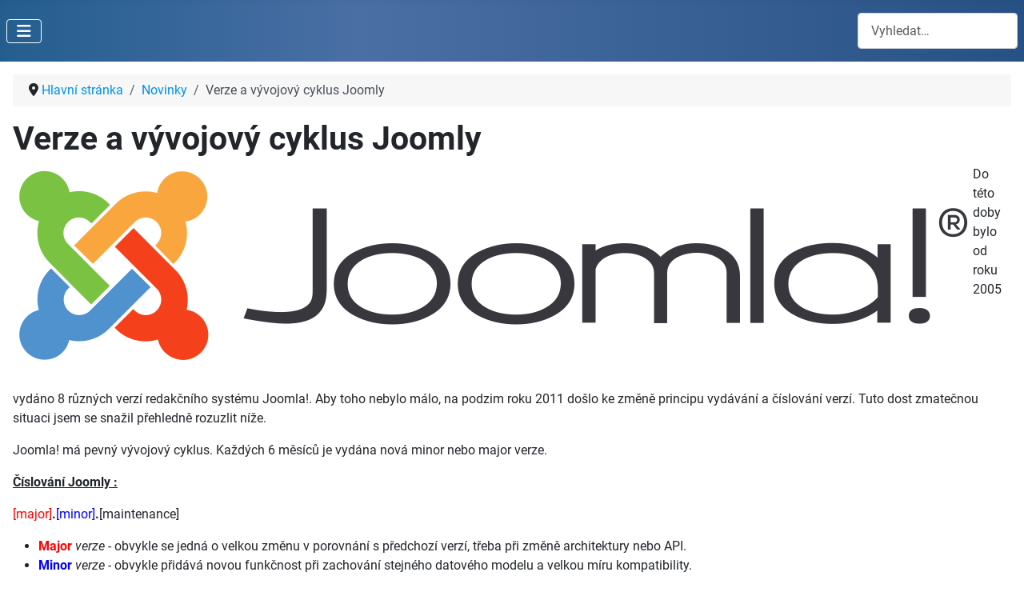

--- FILE ---
content_type: text/html; charset=utf-8
request_url: https://www.bongovo.cz/novinky/47-verze-a-vyvojovy-cyklus-joomly
body_size: 16012
content:
<!DOCTYPE html>
<html lang="cs-cz" dir="ltr">

<head>
    <meta charset="utf-8">
	<meta name="og:title" content="Verze a vývojový cyklus Joomly">
	<meta name="og:type" content="article">
	<meta name="og:image" content="https://www.bongovo.cz/images/articles/joomla-logo-1200.png">
	<meta name="og:url" content="https://www.bongovo.cz/novinky/47-verze-a-vyvojovy-cyklus-joomly">
	<meta name="og:site_name" content="Bongovo!">
	<meta name="og:description" content="Bongovo! češtiny, překlady, tipy, rady a návody pro CMS Joomla! a její komponenty, moduly a pluginy.">
	<meta name="viewport" content="width=device-width, initial-scale=1">
	<meta name="description" content="Bongovo! češtiny, překlady, tipy, rady a návody pro CMS Joomla! a její komponenty, moduly a pluginy.">
	<meta name="generator" content="MYOB">
	<title>Bongovo! - Verze a vývojový cyklus Joomly</title>
	<link href="/media/templates/site/cassiopeia_bongovo/images/favicon.ico" rel="alternate icon" type="image/vnd.microsoft.icon">
	<link href="https://www.bongovo.cz/vyhledavani?format=opensearch" rel="search" title="OpenSearch Bongovo!" type="application/opensearchdescription+xml">

    <link href="/media/system/css/joomla-fontawesome.min.css?eb7831" rel="lazy-stylesheet"><noscript><link href="/media/system/css/joomla-fontawesome.min.css?eb7831" rel="stylesheet"></noscript>
	<link href="/media/templates/site/cassiopeia/css/global/fonts-local_roboto.min.css?eb7831" rel="lazy-stylesheet"><noscript><link href="/media/templates/site/cassiopeia/css/global/fonts-local_roboto.min.css?eb7831" rel="stylesheet"></noscript>
	<link href="/media/templates/site/cassiopeia/css/template.min.css?eb7831" rel="stylesheet">
	<link href="/media/templates/site/cassiopeia/css/global/colors_standard.min.css?eb7831" rel="stylesheet">
	<link href="/media/com_phocadownload/css/main/phocadownload.css?eb7831" rel="stylesheet">
	<link href="/media/com_phocadownload/css/main/rating.css?eb7831" rel="stylesheet">
	<link href="/media/com_phocadownload/css/custom/default.css?eb7831" rel="stylesheet">
	<link href="/media/plg_system_webauthn/css/button.min.css?eb7831" rel="stylesheet">
	<link href="/media/vendor/awesomplete/css/awesomplete.css?1.1.7" rel="stylesheet">
	<link href="/media/templates/site/cassiopeia/css/vendor/joomla-custom-elements/joomla-alert.min.css?0.4.1" rel="stylesheet">
	<link href="/media/templates/site/cassiopeia_bongovo/css/user.css?eb7831" rel="stylesheet">
	<link href="/media/mod_phocadownload_file/phocadownloadfile.css" rel="stylesheet">
	<link href="https://www.bongovo.cz/modules/mod_ebmessengerchat/assets/css/style.css" rel="stylesheet">
	<style>:root {
		--hue: 214;
		--template-bg-light: #f0f4fb;
		--template-text-dark: #495057;
		--template-text-light: #ffffff;
		--template-link-color: var(--link-color);
		--template-special-color: #001B4C;
		
	}</style>

    <script src="/media/vendor/metismenujs/js/metismenujs.min.js?1.4.0" defer></script>
	<script src="/media/templates/site/cassiopeia/js/mod_menu/menu-metismenu.min.js?eb7831" defer></script>
	<script type="application/json" class="joomla-script-options new">{"joomla.jtext":{"PLG_SYSTEM_WEBAUTHN_ERR_CANNOT_FIND_USERNAME":"Nelze najít pole uživatelského jména v modulu přihlášení. Je nám líto, ověření bez hesla nebude na tomto webu fungovat, pokud nepoužijete jiný modul přihlášení.","PLG_SYSTEM_WEBAUTHN_ERR_EMPTY_USERNAME":"Před výběrem přihlašovacího tlačítka pomocí přístupového klíče musíte zadat své uživatelské jméno (ale NE heslo).","PLG_SYSTEM_WEBAUTHN_ERR_INVALID_USERNAME":"Zadané uživatelské jméno neodpovídá uživatelskému účtu, který na tomto webu povolil přístup bez hesla.","JSHOWPASSWORD":"Zobrazit heslo","JHIDEPASSWORD":"Skrýt heslo","MOD_FINDER_SEARCH_VALUE":"Vyhledat&hellip;","COM_FINDER_SEARCH_FORM_LIST_LABEL":"Výsledky hledání","JLIB_JS_AJAX_ERROR_OTHER":"Při načítání dat JSON došlo k chybě: HTTP %s status code.","JLIB_JS_AJAX_ERROR_PARSE":"Při zpracování následující data JSON došlo k chybě parsování:<br\/><code style='color:inherit;white-space:pre-wrap;padding:0;margin:0;border:0; background:inherit;'>%s<\/code>","ERROR":"Chyba","MESSAGE":"Obsah zprávy","NOTICE":"Oznámení","WARNING":"Varování","JCLOSE":"Zavřít","JOK":"OK","JOPEN":"Otevřít"},"finder-search":{"url":"\/component\/finder\/?task=suggestions.suggest&format=json&tmpl=component&Itemid=908"},"system.paths":{"root":"","rootFull":"https:\/\/www.bongovo.cz\/","base":"","baseFull":"https:\/\/www.bongovo.cz\/"},"csrf.token":"034ce8ef8fc3f9522f11a0446faa5c90","system.keepalive":{"interval":2640000,"uri":"\/component\/ajax\/?format=json"}}</script>
	<script src="/media/system/js/core.min.js?a3d8f8"></script>
	<script src="/media/vendor/webcomponentsjs/js/webcomponents-bundle.min.js?2.8.0" nomodule defer></script>
	<script src="/media/templates/site/cassiopeia/js/template.min.js?eb7831" type="module"></script>
	<script src="/media/vendor/bootstrap/js/collapse.min.js?5.3.8" type="module"></script>
	<script src="/media/system/js/joomla-hidden-mail.min.js?80d9c7" type="module"></script>
	<script src="/media/system/js/keepalive.min.js?08e025" type="module"></script>
	<script src="/media/system/js/fields/passwordview.min.js?61f142" defer></script>
	<script src="/media/vendor/awesomplete/js/awesomplete.min.js?1.1.7" defer></script>
	<script src="/media/com_finder/js/finder.min.js?755761" type="module"></script>
	<script src="/media/system/js/messages.min.js?9a4811" type="module"></script>
	<script src="/media/plg_system_webauthn/js/login.min.js?eb7831" defer></script>
	<script src="https://cdn.gtranslate.net/widgets/latest/flags.js" data-gt-orig-url="/novinky/47-verze-a-vyvojovy-cyklus-joomly" data-gt-orig-domain="www.bongovo.cz" data-gt-widget-id="97" defer></script>
	<script src="https://code.jquery.com/jquery-1.11.1.min.js"></script>
	<script src="/modules/mod_ebmessengerchat/assets/js/jquery-noconflict.js"></script>
	<script type="application/ld+json">{"@context":"https://schema.org","@type":"BreadcrumbList","@id":"https://www.bongovo.cz/#/schema/BreadcrumbList/17","itemListElement":[{"@type":"ListItem","position":1,"item":{"@id":"https://www.bongovo.cz/","name":"Hlavní stránka"}},{"@type":"ListItem","position":2,"item":{"@id":"https://www.bongovo.cz/novinky","name":"Novinky"}},{"@type":"ListItem","position":3,"item":{"name":"Verze a vývojový cyklus Joomly"}}]}</script>
	<script type="application/ld+json">{"@context":"https://schema.org","@graph":[{"@type":"Organization","@id":"https://www.bongovo.cz/#/schema/Organization/base","name":"Bongovo!","url":"https://www.bongovo.cz/"},{"@type":"WebSite","@id":"https://www.bongovo.cz/#/schema/WebSite/base","url":"https://www.bongovo.cz/","name":"Bongovo!","publisher":{"@id":"https://www.bongovo.cz/#/schema/Organization/base"},"potentialAction":{"@type":"SearchAction","target":"https://www.bongovo.cz/vyhledavani?q={search_term_string}","query-input":"required name=search_term_string"}},{"@type":"WebPage","@id":"https://www.bongovo.cz/#/schema/WebPage/base","url":"https://www.bongovo.cz/novinky/47-verze-a-vyvojovy-cyklus-joomly","name":"Bongovo! - Verze a vývojový cyklus Joomly","description":"Bongovo! češtiny, překlady, tipy, rady a návody pro CMS Joomla! a její komponenty, moduly a pluginy.","isPartOf":{"@id":"https://www.bongovo.cz/#/schema/WebSite/base"},"about":{"@id":"https://www.bongovo.cz/#/schema/Organization/base"},"inLanguage":"cs-CZ","breadcrumb":{"@id":"https://www.bongovo.cz/#/schema/BreadcrumbList/17"}},{"@type":"Article","@id":"https://www.bongovo.cz/#/schema/com_content/article/47","name":"Verze a vývojový cyklus Joomly","headline":"Verze a vývojový cyklus Joomly","inLanguage":"cs-CZ","author":{"@type":"Person","name":"Bart"},"thumbnailUrl":"images/articles/joomla-logo-1200.png","image":"images/articles/joomla-logo-1200.png","dateCreated":"2014-04-07T22:00:00+00:00","interactionStatistic":{"@type":"InteractionCounter","userInteractionCount":10580},"isPartOf":{"@id":"https://www.bongovo.cz/#/schema/WebPage/base"}}]}</script>
	<script>window.gtranslateSettings = window.gtranslateSettings || {};window.gtranslateSettings['97'] = {"default_language":"cs","languages":["en","cs","fr","de","it","pl","es","sk"],"url_structure":"none","wrapper_selector":"#gt-wrapper-97","globe_size":60,"flag_size":24,"flag_style":"3d","custom_domains":null,"float_switcher_open_direction":"top","switcher_open_direction":"top","native_language_names":0,"add_new_line":1,"select_language_label":"Select Language","detect_browser_language":1,"custom_css":"","alt_flags":[],"switcher_horizontal_position":"left","switcher_vertical_position":"bottom","horizontal_position":"inline","vertical_position":"inline"};</script>
	<!-- Google tag (gtag.js) -->
<script async src="https://www.googletagmanager.com/gtag/js?id=G-C8HTRW0934"></script>
<script>
  window.dataLayer = window.dataLayer || [];
  function gtag(){dataLayer.push(arguments);}
  gtag('js', new Date());

  gtag('config', 'G-C8HTRW0934');
</script>

</head>

<body class="site com_content wrapper-static view-article layout-blog no-task itemid-911 has-sidebar-right">
    <header class="header container-header full-width position-sticky sticky-top">

        
        
        
                    <div class="grid-child container-nav">
                                    
<nav class="navbar navbar-expand-lg" aria-label="Hlavní menu">
    <button class="navbar-toggler navbar-toggler-right" type="button" data-bs-toggle="collapse" data-bs-target="#navbar1" aria-controls="navbar1" aria-expanded="false" aria-label="Přepnout navigaci">
        <span class="icon-menu" aria-hidden="true"></span>
    </button>
    <div class="collapse navbar-collapse" id="navbar1">
        <ul class="mod-menu mod-menu_dropdown-metismenu metismenu mod-list ">
<li class="metismenu-item item-908 level-1 default active"><a href="/" ><span class="p-2 fa fa-home" aria-hidden="true"></span>Hlavní stránka</a></li><li class="metismenu-item item-1469 level-1"><a href="/ke-stazeni" ><span class="p-2 fa fa-download" aria-hidden="true"></span>Ke stažení</a></li></ul>
    </div>
</nav>

                                                    <div class="container-search">
                        
<form class="mod-finder js-finder-searchform form-search" action="/vyhledavani" method="get" role="search">
    <label for="mod-finder-searchword240" class="visually-hidden finder">Hledat</label><input type="text" name="q" id="mod-finder-searchword240" class="js-finder-search-query form-control" value="" placeholder="Vyhledat&hellip;">
            </form>

                    </div>
                            </div>
            </header>

    <div class="site-grid">
        
        
        
        
        <div class="grid-child container-component">
            <nav class="mod-breadcrumbs__wrapper" aria-label="Drobečková navigace ">
    <ol class="mod-breadcrumbs breadcrumb px-3 py-2">
                    <li class="mod-breadcrumbs__divider float-start">
                <span class="divider icon-location icon-fw" aria-hidden="true"></span>
            </li>
        
        <li class="mod-breadcrumbs__item breadcrumb-item"><a href="/" class="pathway"><span>Hlavní stránka</span></a></li><li class="mod-breadcrumbs__item breadcrumb-item"><a href="/novinky" class="pathway"><span>Novinky</span></a></li><li class="mod-breadcrumbs__item breadcrumb-item active"><span>Verze a vývojový cyklus Joomly</span></li>    </ol>
    </nav>

            
            <div id="system-message-container" aria-live="polite"></div>

            <main>
                <div class="com-content-article item-page">
    <meta itemprop="inLanguage" content="cs-CZ">
    
    
        <div class="page-header">
        <h1>
            Verze a vývojový cyklus Joomly        </h1>
                            </div>
        
        
    
    
        
                <figure class="left item-image">
    <img src="/images/articles/joomla-logo-1200.png" alt="Logo Joomla!">    </figure>
                    <div class="com-content-article__body">
        <p style="text-align: left;">Do této doby bylo od roku 2005 vydáno 8 různých verzí redakčního systému Joomla!. Aby toho nebylo málo, na podzim roku 2011 došlo ke změně principu vydávání a číslování verzí. Tuto dost zmatečnou situaci jsem se snažil přehledně rozuzlit níže.</p>
 
<p style="text-align: left;">Joomla! má pevný vývojový cyklus. Každých 6 měsíců je vydána nová minor nebo major verze.</p>
<p style="text-align: left;"><strong><span style="text-decoration: underline;">Číslování Joomly :</span></strong></p>
<p style="text-align: left;"><span style="color: #ff0000;">[major]</span><strong>.</strong><span style="color: #0000ff;">[minor]</span><strong>.</strong>[maintenance]</p>
<ul>
<li style="text-align: left;"><strong><span style="color: #ff0000;">Major </span></strong><em>verze</em> - obvykle se jedná o velkou změnu v porovnání s předchozí verzí, třeba při změně architektury nebo API.</li>
<li style="text-align: left;"><strong><span style="color: #0000ff;">Minor </span></strong><em>verze - </em>obvykle přidává novou funkčnost při zachování stejného datového modelu a velkou míru kompatibility.</li>
<li style="text-align: left;"><strong>Maintenance</strong> - opravuje objevené chyby nebo bezpečnostní problémy, nesmí přinášet novou funkčnost.</li>
</ul>
<p style="text-align: left;">Každá verze Joomly je podporována určitý omezený čas.  Existují 2 skupiny podpory. <strong>KRÁTKODOBÁ PODPORA</strong> (STS <em>– short term support</em>) a <strong>DLOUHODOBÁ PODPORA </strong>(LTS - <em>long term support</em>).</p>
<ul>
<li style="text-align: left;"><strong>STS</strong> – vydání je podporováno <strong>7 měsíců</strong>. Podpora končí měsíc po vydání další (major či minor) verze Joomly. Upgrade na novou verzi lze <em>(u novějších verzí)</em> provést z administrace <em>(one click – jedním kliknutím)</em> a to jak na STS verzi, tak i LTS verzi. Značí se takto: <strong><span style="color: #ff0000;">[major]</span>.<span style="color: #0000ff;">0</span></strong>, <strong><span style="color: #ff0000;">[major]</span>.<span style="color: #0000ff;">1</span></strong>, <strong><span style="color: #ff0000;">[major]</span>.<span style="color: #0000ff;">2</span></strong>  <span style="color: #0000ff;"><span style="color: #000000;">Položka <span style="color: #0000ff;">[minor]</span> může nabývat hodnot: <strong>0</strong>, <strong>1</strong> a <strong>2 </strong>(značí STS verzi). <span style="color: #0000ff;"><span style="color: #0000ff;"><span style="color: #000000;">Ostatní se číslují atributy se číslují normálně, popořadě.</span></span> </span> </span> </span></li>
<li style="text-align: left;"><strong>LTS</strong> – jedná se o vydání, které je podporováno (minimálně)<strong> 27 měsíců</strong>. Značí se takto: <strong><span style="color: #ff0000;">[major]</span>.<span style="color: #0000ff;">5</span>  </strong><span style="color: #0000ff;"><span style="color: #0000ff;"><span style="color: #000000;">Položka <span style="color: #0000ff;">[minor]</span> může nabývat hodnoty: <strong>5 </strong>(značí LTS verzi). Ostatní se číslují atributy se číslují normálně, popořadě.<br /> </span> </span> </span></li>
</ul>
<p style="text-align: left;">Verze STS i LTS jsou vydávány ihned, jakmile jsou označeny jako VEŘEJNĚ DOSTUPNÉ <em>/ STABILNÍ</em><em>(GA - General Availability)</em>.</p>
<p style="text-align: left;">Nevýhoda v nasazení STS verze tkví v tom, že pokud ji nasadíme na web, budeme jí muset každých 6 měsíců aktualizovat. Dále také případná nedostupnost rozšíření pro danou verzi, rad ohledně různých technických problémů a podobně. Naopak výhoda spočívá v tom, že budeme mít přístup k novým funkcím, případně k rozšířením dříve než ve verzi LTS.</p>
<p style="text-align: left;">Verze STS slouží víceméně pro testování nových funkcí a změn v systému Joomla!. Pokud se dostatečně osvědčí, zavedou se i do verze LTS.</p>
<h2 style="text-align: left;"> Přehled podpory verzí</h2>
<table style="text-align: center; border-collapse: collapse; border-color: #000;" border="1" cellspacing="0" cellpadding="2">
<tbody>
<tr>
<td style="text-align: center; background-color: #4a86e8; font-weight: bold;" rowspan="2">Verze</td>
<td style="text-align: center; background-color: #4a86e8; font-weight: bold;" rowspan="2">TYP</td>
<td style="text-align: center; background-color: #4a86e8; font-weight: bold;" rowspan="2">Dostupnost</td>
<td style="text-align: center; background-color: #4a86e8; font-weight: bold;" colspan="2">Podpora</td>
<td style="display: none;"> </td>
<td style="text-align: center; background-color: #4a86e8; font-weight: bold;" rowspan="2">Konec podpory</td>
<td style="text-align: center; background-color: #4a86e8; font-weight: bold;" rowspan="2">Aktualizace / Upgrade</td>
<td style="text-align: center; background-color: #4a86e8; font-weight: bold;" rowspan="2">Poslední vydaná verze</td>
</tr>
<tr>
<td style="display: none;"> </td>
<td style="display: none;"> </td>
<td style="display: none;"> </td>
<td style="text-align: center; background-color: #4a86e8; font-weight: bold;">Bezpečnost</td>
<td style="text-align: center; background-color: #4a86e8; font-weight: bold;">Bugy</td>
<td style="display: none;"> </td>
<td style="display: none;"> </td>
<td style="display: none;"> </td>
<td style="display: none;"> </td>
</tr>
<tr>
<td style="background-color: #f4cccc; font-weight: bold;">1.0</td>
<td style="background-color: #f4cccc;">LTS</td>
<td style="background-color: #f4cccc;">
<div class="center">
<div class="floatnone"><span class="image"><img src="/images/bart/X-mark.png" alt="X-mark" /></span></div>
</div>
</td>
<td style="background-color: #f4cccc;">
<div class="center">
<div class="floatnone"><span class="image"><img src="/images/bart/X-mark.png" alt="X-mark" /></span></div>
</div>
</td>
<td style="background-color: #f4cccc;">
<div class="center">
<div class="floatnone"><span class="image"><img src="/images/bart/X-mark.png" alt="X-mark" /></span></div>
</div>
</td>
<td style="background-color: #f4cccc;">Červenec 2009</td>
<td style="background-color: #f4cccc;">Migrace na 1.5</td>
<td style="background-color: #f4cccc;">1.0.15</td>
</tr>
<tr>
<td style="background-color: #f4cccc; font-weight: bold;">1.5</td>
<td style="background-color: #f4cccc;">LTS</td>
<td style="background-color: #f4cccc;">
<div class="center">
<div class="floatnone"><span class="image"><img src="/images/bart/X-mark.png" alt="X-mark" /></span></div>
</div>
</td>
<td style="background-color: #f4cccc;">
<div class="center">
<div class="floatnone"><span class="image"><img src="/images/bart/X-mark.png" alt="X-mark" /></span></div>
</div>
</td>
<td style="background-color: #f4cccc;">
<div class="center">
<div class="floatnone"><span class="image"><img src="/images/bart/X-mark.png" alt="X-mark" /></span></div>
</div>
</td>
<td style="background-color: #f4cccc;">Září 2012</td>
<td style="background-color: #f4cccc;">Migrace na 2.5</td>
<td style="background-color: #f4cccc;">1.5.26</td>
</tr>
<tr>
<td style="background-color: #f4cccc; font-weight: bold;">1.6</td>
<td style="background-color: #f4cccc;">STS</td>
<td style="background-color: #f4cccc;">
<div class="center">
<div class="floatnone"><span class="image"><img src="/images/bart/X-mark.png" alt="X-mark" /></span></div>
</div>
</td>
<td style="background-color: #f4cccc;">
<div class="center">
<div class="floatnone"><span class="image"><img src="/images/bart/X-mark.png" alt="X-mark" /></span></div>
</div>
</td>
<td style="background-color: #f4cccc;">
<div class="center">
<div class="floatnone"><span class="image"><img src="/images/bart/X-mark.png" alt="X-mark" /></span></div>
</div>
</td>
<td style="background-color: #f4cccc;">Srpen 2011</td>
<td style="background-color: #f4cccc;">Aktualizace klikem na 2.5</td>
<td style="background-color: #f4cccc;">1.6.6</td>
</tr>
<tr>
<td style="background-color: #f4cccc; font-weight: bold;">1.7</td>
<td style="background-color: #f4cccc;">STS</td>
<td style="background-color: #f4cccc;">
<div class="center">
<div class="floatnone"><span class="image"><img src="/images/bart/X-mark.png" alt="X-mark" /></span></div>
</div>
</td>
<td style="background-color: #f4cccc;">
<div class="center">
<div class="floatnone"><span class="image"><img src="/images/bart/X-mark.png" alt="X-mark" /></span></div>
</div>
</td>
<td style="background-color: #f4cccc;">
<div class="center">
<div class="floatnone"><span class="image"><img src="/images/bart/X-mark.png" alt="X-mark" /></span></div>
</div>
</td>
<td style="background-color: #f4cccc;">Únor 2012</td>
<td style="background-color: #f4cccc;">Aktualizace klikem na 2.5</td>
<td style="background-color: #f4cccc;">1.7.5</td>
</tr>
<tr>
<td style="background-color: #d9ead3; font-weight: bold;">2.5</td>
<td style="background-color: #d9ead3;">LTS</td>
<td style="background-color: #d9ead3;">
<div class="center">
<div class="floatnone"><span class="image"><img src="/images/bart/Checkmark.png" alt="Checkmark" /></span></div>
</div>
</td>
<td style="background-color: #d9ead3;">
<div class="center">
<div class="floatnone"><span class="image"><img src="/images/bart/Checkmark.png" alt="Checkmark" /></span></div>
</div>
</td>
<td style="background-color: #d9ead3;">
<div class="center">
<div class="floatnone"><span class="image"><img src="/images/bart/Checkmark.png" alt="Checkmark" /></span></div>
</div>
</td>
<td style="background-color: #d9ead3;"> 31. prosince, 2014</td>
<td style="background-color: #d9ead3;">Aktualizace klikem na 3.x</td>
<td style="background-color: #d9ead3;"><strong>2.5.19</strong></td>
</tr>
<tr>
<td style="background-color: #f4cccc; width: 100px; font-weight: bold;">3.0</td>
<td style="background-color: #f4cccc; width: 100px;">STS</td>
<td style="background-color: #f4cccc; width: 100px;">
<div class="center">
<div class="floatnone"><span class="image"><img src="/images/bart/X-mark.png" alt="X-mark" /></span></div>
</div>
</td>
<td style="background-color: #f4cccc; width: 100px;">
<div class="center">
<div class="floatnone"><span class="image"><img src="/images/bart/X-mark.png" alt="X-mark" /></span></div>
</div>
</td>
<td style="background-color: #f4cccc; width: 100px;">
<div class="center">
<div class="floatnone"><span class="image"><img src="/images/bart/X-mark.png" alt="X-mark" /></span></div>
</div>
</td>
<td style="background-color: #f4cccc; width: 100px;">Květen 2013</td>
<td style="background-color: #f4cccc; width: 100px;">Aktualizace klikem na 3.1</td>
<td style="background-color: #f4cccc;">3.0.4</td>
</tr>
<tr>
<td style="background-color: #d9ead3; font-weight: bold;">3.1</td>
<td style="background-color: #d9ead3;">STS</td>
<td style="background-color: #d9ead3;">
<div class="center">
<div class="floatnone"><span class="image"><img src="/images/bart/Checkmark.png" alt="Checkmark" /></span></div>
</div>
</td>
<td style="background-color: #d9ead3;">
<div class="center">
<div class="floatnone"><span class="image"><img src="/images/bart/Checkmark.png" alt="Checkmark" /></span></div>
</div>
</td>
<td style="background-color: #d9ead3;">
<div class="center">
<div class="floatnone"><span class="image"><img src="/images/bart/Checkmark.png" alt="Checkmark" /></span></div>
</div>
</td>
<td style="background-color: #d9ead3;">Prosinec 2013</td>
<td style="background-color: #d9ead3;">Aktualizace klikem na 3.2</td>
<td style="background-color: #d9ead3;">3.1.6</td>
</tr>
<tr>
<td style="background-color: #d9ead3; font-weight: bold;">3.2</td>
<td style="background-color: #d9ead3;">STS</td>
<td style="background-color: #d9ead3;">
<div class="center">
<div class="floatnone"><span class="image"><img src="/images/bart/Checkmark.png" alt="Checkmark" /></span></div>
</div>
</td>
<td style="background-color: #d9ead3;">
<div class="center">
<div class="floatnone"><span class="image"><img src="/images/bart/Checkmark.png" alt="Checkmark" /></span></div>
</div>
</td>
<td style="background-color: #d9ead3;">
<div class="center">
<div class="floatnone"><span class="image"><img src="/images/bart/Checkmark.png" alt="Checkmark" /></span></div>
</div>
</td>
<td style="background-color: #d9ead3;">Říjen 2014</td>
<td style="background-color: #d9ead3;">Aktualizace klikem na 3.3</td>
<td style="background-color: #d9ead3;"><strong>3.2.3</strong></td>
</tr>
<tr>
<td style="background-color: #d9ead3; font-weight: bold;">3.3</td>
<td style="background-color: #d9ead3;">STS</td>
<td style="background-color: #d9ead3;">
<div class="center">
<div class="floatnone"><span class="image"><img src="/images/bart/Checkmark.png" alt="Checkmark" /></span></div>
</div>
</td>
<td style="background-color: #d9ead3;">
<div class="center">
<div class="floatnone"><span class="image"><img src="/images/bart/Checkmark.png" alt="Checkmark" /></span></div>
</div>
</td>
<td style="background-color: #d9ead3;">
<div class="center">
<div class="floatnone"><span class="image"><img src="/images/bart/Checkmark.png" alt="Checkmark" /></span></div>
</div>
</td>
<td style="background-color: #d9ead3;">Duben 2016 nebo do vydání verze 3.4</td>
<td style="background-color: #d9ead3;">Aktualizace klikem na 3.4</td>
<td style="background-color: #d9ead3;"> <strong>3.3</strong></td>
</tr>
<tr>
<td style="background-color: #fff; font-weight: bold;">3.5</td>
<td style="background-color: #fff;">LTS</td>
<td style="background-color: #fff;">?</td>
<td style="background-color: #fff;">-</td>
<td style="background-color: #fff;">-</td>
<td style="background-color: #fff;">?</td>
<td style="background-color: #fff;">Aktualizace klikem na 4.0</td>
<td style="background-color: #fff;"> </td>
</tr>
<tr>
<td style="background-color: #fff; font-weight: bold;">4.0</td>
<td style="background-color: #fff;">STS</td>
<td style="background-color: #fff;">?</td>
<td style="background-color: #fff;">-</td>
<td style="background-color: #fff;">-</td>
<td style="background-color: #fff;"> </td>
<td style="background-color: #fff;"> </td>
<td style="background-color: #fff;"> </td>
</tr>
</tbody>
</table>
<p> </p>
<h2 style="text-align: left;">Přehled jednotlivých verzí</h2>
<p>{jutabs defaultitem="7"} [tab title="1.0.x"]</p>
<h4><span style="color: #ff0000;">FINÁLNÍ VERZE </span></h4>
<table style="width: 100%;">
<thead>
<tr>
<th width="33%">Verze</th>
<th width="33%">Kódové jméno</th>
<th width="33%">Datum vydání</th>
</tr>
</thead>
<tbody>
<tr>
<td width="33%"><a href="http://www.joomla.org/announcements/general-news/154-introducing-joomla-10.html">1.0.0</a> (totožná s Mambo 4.5.2.3)</td>
<td width="33%">Sunrise<sup>1</sup></td>
<td width="33%">17.9.2005</td>
</tr>
<tr>
<td width="33%"><a href="http://www.joomla.org/announcements/release-news/202-joomla-101-stability-release-now-available.html">1.0.1</a></td>
<td width="33%">Sunburst<sup>2</sup></td>
<td width="33%">21.9.2005</td>
</tr>
<tr>
<td width="33%"><a href="http://www.joomla.org/announcements/release-news/274-joomla-102-stability-release-now-available.html">1.0.2</a></td>
<td width="33%">Sunset<sup>3</sup></td>
<td width="33%">2.10.2005</td>
</tr>
<tr>
<td width="33%"><a href="http://www.joomla.org/announcements/release-news/338-upgrade-to-joomla-103-security-release-now.html">1.0.3</a></td>
<td width="33%">Sunlight<sup>4</sup></td>
<td width="33%">14.10.2005</td>
</tr>
<tr>
<td width="33%"><a href="http://www.joomla.org/announcements/release-news/498-upgrade-to-joomla-104-security-release-now.html">1.0.4</a></td>
<td width="33%">Sundial<sup>5</sup></td>
<td width="33%">21.11.2005</td>
</tr>
<tr>
<td width="33%"><a href="http://www.joomla.org/announcements/release-news/638-joomla-105-released.html">1.0.5</a></td>
<td width="33%">Sunspot<sup>6</sup></td>
<td width="33%">24.12.2005</td>
</tr>
<tr>
<td width="33%"><a href="http://forum.joomla.org/viewtopic.php?t=30532">1.0.6</a></td>
<td width="33%">Sunscreen<sup>7</sup></td>
<td width="33%">15.1.2006</td>
</tr>
<tr>
<td width="33%"><a href="http://www.joomla.org/announcements/release-news/727-joomla-107-released.html">1.0.7</a></td>
<td width="33%">Sunburst<sup>8</sup></td>
<td width="33%">15.1.2006</td>
</tr>
<tr>
<td width="33%"><a href="http://www.joomla.org/announcements/release-news/940-joomla-108-released.html">1.0.8</a></td>
<td width="33%">Sunshade<sup>9</sup></td>
<td width="33%">25.2.2006</td>
</tr>
<tr>
<td width="33%"><a href="http://www.joomla.org/announcements/release-news/1398--joomla-109-out-now.html">1.0.9</a></td>
<td width="33%">Sunshine<sup>10</sup></td>
<td width="33%">5.6.2006</td>
</tr>
<tr>
<td width="33%"><a href="http://www.joomla.org/announcements/release-news/1510-upgrade-to-joomla-1010-security-release.html">1.0.10</a></td>
<td width="33%">Sundown<sup>11</sup></td>
<td width="33%">26.6.2006</td>
</tr>
<tr>
<td width="33%"><a href="http://www.joomla.org/announcements/release-news/1843-upgrade-immediately-to-joomla-1011.html">1.0.11</a></td>
<td width="33%">Sunbow<sup>12</sup></td>
<td width="33%">28.8.2006</td>
</tr>
<tr>
<td width="33%"><a href="http://www.joomla.org/announcements/release-news/2446-joomla-1012-released.html">1.0.12</a></td>
<td width="33%">Sunfire<sup>13</sup></td>
<td width="33%">25.12.2006</td>
</tr>
<tr>
<td width="33%"><a href="http://www.joomla.org/announcements/release-news/3677-joomla-1013-released.html">1.0.13</a></td>
<td width="33%">Sunglow<sup>14</sup></td>
<td width="33%">21.7.2007</td>
</tr>
<tr>
<td width="33%"><a href="http://www.joomla.org/announcements/release-news/4446-joomla-1014-rc1-released.html">1.0.14 RC1</a></td>
<td width="33%">Daybreak<sup>15</sup></td>
<td width="33%">13.1.2008</td>
</tr>
<tr>
<td width="33%"><a href="http://www.joomla.org/announcements/release-news/4563-joomla-1014-released.html">1.0.14</a></td>
<td width="33%">Daybreak<sup>15</sup></td>
<td width="33%">11.2.2008</td>
</tr>
<tr>
<td width="33%"><a href="http://www.joomla.org/announcements/release-news/4609-joomla-1015-released.html">1.0.15</a></td>
<td width="33%">Daytime<sup>16</sup></td>
<td width="33%">22.2.2008</td>
</tr>
</tbody>
</table>
<p><span style="text-decoration: underline; font-size: x-small;">Vysvětlivky: </span><br /><span style="font-size: x-small;">1. východ slunce </span><br /><span style="font-size: x-small;">2. sluneční explose </span><br /><span style="font-size: x-small;">3. západ slunce </span><br /><span style="font-size: x-small;">4. sluneční světlo </span><br /><span style="font-size: x-small;">5. sluneční hodiny </span><br /><span style="font-size: x-small;">6. sluneční skvrna </span><br /><span style="font-size: x-small;">7. opalovací krém </span><br /><span style="font-size: x-small;">8. sluneční explose </span><br /><span style="font-size: x-small;">9. slunečník </span><br /><span style="font-size: x-small;">10. sluneční svit </span><br /><span style="font-size: x-small;">11. západ slunce </span><br /><span style="font-size: x-small;">12. duha </span><br /><span style="font-size: x-small;">13. sluneční žár </span><br /><span style="font-size: x-small;">14. červánky </span><br /><span style="font-size: x-small;">15. svítání </span><br /><span style="font-size: x-small;">16. den </span></p>
<p>[/tab] [tab title="1.5.x"]</p>
<h4><span style="color: #ff0000;">VÝVOJOVÉ VERZE </span></h4>
<table style="width: 100%;">
<thead>
<tr>
<th width="33%">Verze</th>
<th width="33%">Kódové jméno</th>
<th width="33%">Datum vydání</th>
</tr>
</thead>
<tbody>
<tr>
<td width="33%"><a href="http://forum.joomla.org/viewtopic.php?t=14812">1.1 Alpha</a></td>
<td width="33%">Nightfall<sup>1</sup></td>
<td width="33%">26.10.2005</td>
</tr>
<tr>
<td width="33%"><a href="http://www.joomla.org/announcements/general-news/857-joomla-first-a-developer-network-portal-raises-standards.html">1.1 Alpha 2</a></td>
<td width="33%">Nightlight<sup>2</sup></td>
<td width="33%">6.2.2006</td>
</tr>
<tr>
<td width="33%"><a href="http://www.joomla.org/announcements/release-news/2088-one-giant-step-for-the-joomlasphere-joomla-15-beta-released.html">1.5 Beta</a></td>
<td width="33%">Khepri<sup>3</sup></td>
<td width="33%">12.10.2006</td>
</tr>
<tr>
<td width="33%"><a href="http://www.joomla.org/announcements/release-news/3287-joomla-15-beta-2-the-developers-and-designers-revolution.html">1.5 Beta 2</a></td>
<td width="33%">Khepri<sup>3</sup></td>
<td width="33%">4.5.2007</td>
</tr>
<tr>
<td width="33%"><a href="http://www.joomla.org/announcements/release-news/3668-austin-the-joomla-has-landed.html">1.5 Release Candidate 1</a></td>
<td width="33%">Mapya<sup>4</sup></td>
<td width="33%">21.7.2007</td>
</tr>
<tr>
<td width="33%"><a href="http://www.joomla.org/announcements/release-news/3831-joomla-15-rc2-endeleo-happy-birthday-joomla.html">1.5 Release Candidate 2</a></td>
<td width="33%">Endeleo<sup>5</sup></td>
<td width="33%">1.9.2007</td>
</tr>
<tr>
<td width="33%"><a href="http://www.joomla.org/announcements/release-news/3994-joomla-15-rc3-codename-takriban.html">1.5 Release Candidate 3</a></td>
<td width="33%">Takriban<sup>6</sup></td>
<td width="33%">5.10.2007</td>
</tr>
<tr>
<td width="33%"><a href="http://www.joomla.org/announcements/release-news/4340-meet-karibu.html">1.5 Release Candidate 4</a></td>
<td width="33%">Karibu<sup>7</sup></td>
<td width="33%">19.12.2007</td>
</tr>
</tbody>
</table>
<p><span style="text-decoration: underline; font-size: x-small;">Vysvětlivky: </span><br /><span style="font-size: x-small;">1. soumrak </span><br /><span style="font-size: x-small;">2. noční světlo </span><br /><span style="font-size: x-small;">3. jako Red Barchetta </span><br /><span style="font-size: x-small;">4. svahilský výraz pro "nové" </span><br /><span style="font-size: x-small;">5. svahilský výraz pro "vývoj, pokrok, zlepšení" </span><br /><span style="font-size: x-small;">6. svahilský výraz pro "téměř" </span><br /><span style="font-size: x-small;">7. svahilský výraz pro "blízkost" </span></p>
<h4><span style="color: #ff0000;">FINÁLNÍ VERZE </span></h4>
<table style="width: 100%;">
<thead>
<tr>
<th width="33%">Verze</th>
<th width="33%">Kódové jméno</th>
<th width="33%">Datum vydání</th>
</tr>
</thead>
<tbody>
<tr>
<td width="33%"><a href="http://www.joomla.org/announcements/release-news/4488-ladies-and-gentlemen.html">1.5.0</a></td>
<td width="33%">Khepri<sup>1</sup></td>
<td width="33%">21.1.2008</td>
</tr>
<tr>
<td width="33%"><a href="http://www.joomla.org/announcements/release-news/4560-joomla-1-5-1-released.html">1.5.1</a></td>
<td width="33%">Seenu<sup>2</sup></td>
<td width="33%">8.2.2008</td>
</tr>
<tr>
<td width="33%"><a href="http://www.joomla.org/announcements/release-news/4720-joomla-152-released.html">1.5.2</a></td>
<td width="33%">Woi<sup>3</sup></td>
<td width="33%">22.3.2008</td>
</tr>
<tr>
<td width="33%"><a href="http://www.joomla.org/announcements/release-news/4852-joomla-153-released.html">1.5.3</a></td>
<td width="33%">Vahi<sup>4</sup></td>
<td width="33%">22.4.2008</td>
</tr>
<tr>
<td width="33%"><a href="http://www.joomla.org/announcements/release-news/5180-joomla-154-released.html">1.5.4</a></td>
<td width="33%">Naiki<sup>5</sup></td>
<td width="33%">7.7.2008</td>
</tr>
<tr>
<td width="33%"><a href="http://www.joomla.org/announcements/release-news/5193-joomla-155-released.html">1.5.5</a></td>
<td width="33%">Mamni<sup>6</sup></td>
<td width="33%">27.7.2008</td>
</tr>
<tr>
<td width="33%"><a href="http://www.joomla.org/announcements/release-news/5199-joomla-156-released.html">1.5.6</a></td>
<td width="33%">Vusani<sup>7</sup></td>
<td width="33%">12.8.2008</td>
</tr>
<tr>
<td width="33%"><a href="http://www.joomla.org/announcements/release-news/5212-joomla-157-security-release-now-available.html">1.5.7</a></td>
<td width="33%">Wovusani<sup>8</sup></td>
<td width="33%">9.9.2008</td>
</tr>
<tr>
<td width="33%"><a href="http://www.joomla.org/announcements/release-news/5219-joomla-158-released.html">1.5.8</a></td>
<td width="33%">Wohnaiki<sup>9</sup></td>
<td width="33%">10.11.2008</td>
</tr>
<tr>
<td width="33%"><a href="http://www.joomla.org/announcements/release-news/5226-joomla-159-security-release-now-available.html">1.5.9</a></td>
<td width="33%">Vatani<sup>10</sup></td>
<td width="33%">9.1.2009</td>
</tr>
<tr>
<td width="33%"><a href="http://www.joomla.org/announcements/release-news/5231-joomla-1510-security-release-now-available.html">1.5.10</a></td>
<td width="33%">Wohmamni<sup>11</sup></td>
<td width="33%">27.3.2009</td>
</tr>
<tr>
<td width="33%"><a href="http://www.joomla.org/announcements/release-news/5235-joomla-1511-security-release-now-available.html">1.5.11</a></td>
<td width="33%">Vea<sup>12</sup></td>
<td width="33%">3.6.2009</td>
</tr>
<tr>
<td width="33%"><a href="http://community.joomla.org/blogs/community/930-joomla-1512-release-candidate-now-available.html">1.5.12 Release Candidate</a></td>
<td width="33%">Wohmamni Ama Woi<sup>13</sup></td>
<td width="33%">24.6.2009</td>
</tr>
<tr>
<td width="33%"><a href="http://www.joomla.org/announcements/release-news/5242-joomla-1512-released.html">1.5.12</a></td>
<td width="33%">Wohmamni Ama Woi<sup>13</sup></td>
<td width="33%">30.6.2009</td>
</tr>
<tr>
<td width="33%"><a href="http://www.joomla.org/announcements/release-news/5243-joomla-1513-security-release-now-available.html">1.5.13</a></td>
<td width="33%">Wojmamni ama baji<sup>14</sup></td>
<td width="33%">22.7.2009</td>
</tr>
<tr>
<td width="33%"><a href="http://www.joomla.org/announcements/release-news/5244-joomla-1514-released.html">1.5.14</a></td>
<td width="33%">Wojmamni ama naiki<sup>15</sup></td>
<td width="33%">30.7.2009</td>
</tr>
<tr>
<td width="33%"><a href="http://www.joomla.org/announcements/release-news/5249-joomla-1515-released.html">1.5.15</a></td>
<td width="33%">Wojmamni ama mamni<sup>16</sup></td>
<td width="33%">5.11.2009</td>
</tr>
<tr>
<td width="33%"><a href="http://www.joomla.org/announcements/release-news/5259-joomla-1516-released.html">1.5.16</a></td>
<td width="33%">Wojmamni ama busani<sup>17</sup></td>
<td width="33%">23.4.2010</td>
</tr>
<tr>
<td width="33%"><a href="http://www.joomla.org/announcements/release-news/5268-joomla-1517-released.html">1.5.17</a></td>
<td width="33%">Wojmamni ama woobusani<sup>18</sup></td>
<td width="33%">27.4.2010</td>
</tr>
<tr>
<td width="33%"><a href="http://www.joomla.org/announcements/release-news/5276-joomla-1518-released.html">1.5.18</a></td>
<td width="33%">Wojmamni ama wojnaiki<sup>19</sup></td>
<td width="33%">27.5.2010</td>
</tr>
<tr>
<td width="33%"><a href="http://www.joomla.org/announcements/release-news/5283-joomla-1519-released.html">1.5.19</a></td>
<td width="33%">Wojmamni ama batani<sup>20</sup></td>
<td width="33%">15.7.2010</td>
</tr>
<tr>
<td width="33%"><a href="http://www.joomla.org/announcements/release-news/5284-joomla-1520-released.html">1.5.20</a></td>
<td width="33%">Senu takaa<sup>21</sup></td>
<td width="33%">18.7.2010</td>
</tr>
<tr>
<td width="33%"><a href="http://www.joomla.org/announcements/release-news/5300-joomla-1521-released.html">1.5.21</a></td>
<td width="33%">Senu takaa ama wepulai<sup>22</sup></td>
<td width="33%">8.10.2010</td>
</tr>
<tr>
<td width="33%"><a href="http://www.joomla.org/announcements/release-news/5318-joomla-1522-released.html">1.5.22</a></td>
<td width="33%">Senu takaa ama woi<sup>23</sup></td>
<td width="33%">3.11.2010</td>
</tr>
<tr>
<td width="33%"><a href="http://www.joomla.org/announcements/release-news/5367-joomla-1523-released.html">1.5.23</a></td>
<td width="33%">Senu takaa ama baji<sup>24</sup></td>
<td width="33%">4.3.2011</td>
</tr>
<tr>
<td width="33%"><a href="http://www.joomla.org/announcements/release-news/5390-joomla-1524-released.html">1.5.24</a></td>
<td width="33%">Senu takaa ama naiki<sup>25</sup></td>
<td width="33%">17.10.2011</td>
</tr>
<tr>
<td width="33%"><a href="http://www.joomla.org/announcements/release-news/5393-joomla-1525-released.html">1.5.25</a></td>
<td width="33%">Senu takaa ama mamni<sup>26</sup></td>
<td width="33%">14.11.2011</td>
</tr>
<tr>
<td width="33%"><a href="http://www.joomla.org/announcements/release-news/5419-joomla-1526-released.html">1.5.26</a></td>
<td width="33%">Senu takaa ama busani<sup>27</sup></td>
<td width="33%">27.3.2012</td>
</tr>
<tr>
<td width="33%"><a href="http://joomlacode.org/gf/project/joomla/tracker/?action=TrackerItemEdit&amp;tracker_item_id=31626" target="_blank" rel="noopener noreferrer">1.5.26 patch</a></td>
<td width="33%">Neoficiální opravný patch</td>
<td width="33%">31.7.2013</td>
</tr>
</tbody>
</table>
<p><span style="text-decoration: underline; font-size: x-small;">Vysvětlivky: </span><br /><span style="font-size: x-small;">1. Egyptský bůh Khepri </span><br /><span style="font-size: x-small;">2. 2-27 – označení pro čísla 1-26 v jazyce Taracahitic Yaqui (Juto-aztécké jazyky) </span></p>
<p>[/tab] [tab title="1.6.x"]</p>
<h4><span style="color: #ff0000;">VÝVOJOVÉ VERZE </span></h4>
<table style="width: 100%;">
<thead>
<tr>
<th width="33%">Verze</th>
<th width="33%">Kódové jméno</th>
<th width="33%">Datum vydání</th>
</tr>
</thead>
<tbody>
<tr>
<td width="33%"><a href="http://community.joomla.org/blogs/community/970-version-control-might-get-on-16.html">1.6 Alpha</a></td>
<td width="33%">Hope<sup>1</sup></td>
<td width="33%">22.6.2009</td>
</tr>
<tr>
<td width="33%"><a href="http://community.joomla.org/blogs/community/1061-joomla-16-alpha-2-released.html">1.6 Alpha 2</a></td>
<td width="33%">Hope<sup>1</sup></td>
<td width="33%">25.10.2009</td>
</tr>
<tr>
<td width="33%"><a href="http://www.joomla.org/announcements/release-news/5275-joomla-16-beta-now-available.html">1.6.0 Beta</a></td>
<td width="33%">Hope<sup>1</sup></td>
<td width="33%">17.5.2010</td>
</tr>
<tr>
<td width="33%"><a href="http://www.joomla.org/announcements/release-news/5278-joomla-16-beta2-now-available.html">1.6.0 Beta2</a></td>
<td width="33%">Hope<sup>1</sup></td>
<td width="33%">31.5.2010</td>
</tr>
<tr>
<td width="33%"><a href="http://www.joomla.org/announcements/release-news/5279-joomla-16-beta3-now-available.html">1.6.0 Beta3</a></td>
<td width="33%">Hope<sup>1</sup></td>
<td width="33%">14.6.2010</td>
</tr>
<tr>
<td width="33%"><a href="http://www.joomla.org/announcements/release-news/5280-joomla-16-beta4-now-available.html">1.6.0 Beta4</a></td>
<td width="33%">Hope<sup>1</sup></td>
<td width="33%">28.6.2010</td>
</tr>
<tr>
<td width="33%"><a href="http://www.joomla.org/announcements/release-news/5282-joomla-16-beta5-now-available.html">1.6.0 Beta5</a></td>
<td width="33%">Hope<sup>1</sup></td>
<td width="33%">12.7.2010</td>
</tr>
<tr>
<td width="33%"><a href="http://www.joomla.org/announcements/release-news/5285-joomla-16-beta6-now-available.html">1.6.0 Beta6</a></td>
<td width="33%">Hope<sup>1</sup></td>
<td width="33%">26.7.2010</td>
</tr>
<tr>
<td width="33%"><a href="http://www.joomla.org/announcements/release-news/5291-joomla-16-beta7-now-available.html">1.6.0 Beta7</a></td>
<td width="33%">Hope<sup>1</sup></td>
<td width="33%">9.8.2010</td>
</tr>
<tr>
<td width="33%"><a href="http://www.joomla.org/announcements/release-news/5292-joomla-16-beta8-now-available.html">1.6.0 Beta8</a></td>
<td width="33%">Hope<sup>1</sup></td>
<td width="33%">23.8.2010</td>
</tr>
<tr>
<td width="33%"><a href="http://www.joomla.org/announcements/release-news/5294-joomla-16-beta9-now-available.html">1.6.0 Beta9</a></td>
<td width="33%">Hope<sup>1</sup></td>
<td width="33%">7.9.2010</td>
</tr>
<tr>
<td width="33%"><a href="http://www.joomla.org/announcements/release-news/5295-joomla-16-beta10-now-available.html">1.6.0 Beta10</a></td>
<td width="33%">Hope<sup>1</sup></td>
<td width="33%">20.9.2010</td>
</tr>
<tr>
<td width="33%"><a href="http://www.joomla.org/announcements/release-news/5296-joomla-16-beta11-now-available.html">1.6.0 Beta11</a></td>
<td width="33%">Hope<sup>1</sup></td>
<td width="33%">4.10.2010</td>
</tr>
<tr>
<td width="33%"><a href="http://www.joomla.org/announcements/release-news/5304-joomla-16-beta12-now-available.html">1.6.0 Beta12</a></td>
<td width="33%">Hope<sup>1</sup></td>
<td width="33%">18.10.2010</td>
</tr>
<tr>
<td width="33%"><a href="http://www.joomla.org/announcements/release-news/5315-joomla-16-beta13-now-available.html">1.6.0 Beta13</a></td>
<td width="33%">Onward<sup>2</sup></td>
<td width="33%">1.11.2010</td>
</tr>
<tr>
<td width="33%"><a href="http://www.joomla.org/announcements/release-news/5320-joomla-16-beta14-now-available.html">1.6.0 Beta14</a></td>
<td width="33%">Onward<sup>2</sup></td>
<td width="33%">15.11.2010</td>
</tr>
<tr>
<td width="33%"><a href="http://www.joomla.org/announcements/release-news/5324-joomla-16-beta15-now-available.html">1.6.0 Beta15</a></td>
<td width="33%">Onward<sup>2</sup></td>
<td width="33%">29.11.2010</td>
</tr>
<tr>
<td width="33%"><a href="http://www.joomla.org/announcements/release-news/5328-joomla-16-rc1-now-available.html">1.6.0 RC1</a></td>
<td width="33%">Onward<sup>2</sup></td>
<td width="33%">14.12.2010</td>
</tr>
</tbody>
</table>
<p><span style="text-decoration: underline; font-size: x-small;">Vysvětlivky: </span><br /><span style="font-size: x-small;">1. označení pro naději, víru </span><br /><span style="font-size: x-small;">2. označení pro směřování kupředu </span></p>
<h4><span style="color: #ff0000;">FINÁLNÍ VERZE </span></h4>
<table style="width: 100%;">
<thead>
<tr>
<th width="33%">Verze</th>
<th width="33%">Kódové jméno</th>
<th width="33%">Datum vydání</th>
</tr>
</thead>
<tbody>
<tr>
<td width="33%"><a href="http://www.joomla.org/announcements/general-news/5348-joomlar-16-has-arrived.html">1.6.0</a></td>
<td width="33%">Onward<sup>1</sup></td>
<td width="33%">10.1.2011</td>
</tr>
<tr>
<td width="33%"><a href="http://www.joomla.org/announcements/release-news/5350-joomla-161-released.html">1.6.1</a></td>
<td width="33%">Onward<sup>1</sup></td>
<td width="33%">7.3.2011</td>
</tr>
<tr>
<td width="33%"><a href="http://www.joomla.org/announcements/release-news/5368-joomla-162-released.html">1.6.2</a></td>
<td width="33%">Onward<sup>1</sup></td>
<td width="33%">14.4.2011</td>
</tr>
<tr>
<td width="33%"><a href="http://www.joomla.org/announcements/release-news/5370-joomla-163-released.html">1.6.3</a></td>
<td width="33%">Onward<sup>1</sup></td>
<td width="33%">18.4.2011</td>
</tr>
<tr>
<td width="33%"><a href="http://www.joomla.org/announcements/release-news/5374-joomla-164-released.html">1.6.4</a></td>
<td width="33%">Onward<sup>1</sup></td>
<td width="33%">27.6.2011</td>
</tr>
<tr>
<td width="33%"><a href="http://www.joomla.org/announcements/release-news/5378-joomla-165-released.html">1.6.5</a></td>
<td width="33%">Onward<sup>1</sup></td>
<td width="33%">11.7.2011</td>
</tr>
<tr>
<td width="33%"><a href="http://www.joomla.org/announcements/release-news/5383-joomla-166-released.html">1.6.6</a></td>
<td width="33%">Onward<sup>1</sup></td>
<td width="33%">26.7.2011</td>
</tr>
</tbody>
</table>
<p><span style="text-decoration: underline; font-size: x-small;">Vysvětlivky: </span><br /><span style="font-size: x-small;">1. označení pro směřování kupředu </span></p>
<p>[/tab] [tab title="1.7.x"]</p>
<h4><span style="color: #ff0000;">VÝVOJOVÉ VERZE </span></h4>
<table style="width: 100%;">
<thead>
<tr>
<th width="33%">Verze</th>
<th width="33%">Kódové jméno</th>
<th width="33%">Datum vydání</th>
</tr>
</thead>
<tbody>
<tr>
<td width="33%"><a href="http://www.joomla.org/announcements/release-news/5372-joomla-17-alpha-released.html">1.7.0 Alpha</a></td>
<td width="33%">Ember<sup>1</sup></td>
<td width="33%">4.6.2011</td>
</tr>
<tr>
<td width="33%"><a href="http://www.joomla.org/announcements/release-news/5375-joomla-17-beta1-released.html">1.7.0 Beta1</a></td>
<td width="33%">Ember<sup>1</sup></td>
<td width="33%">28.6.2011</td>
</tr>
<tr>
<td width="33%"><a href="http://www.joomla.org/announcements/release-news/5379-joomla-17-rc1-released.html">1.7.0 RC1</a></td>
<td width="33%">Ember<sup>1</sup></td>
<td width="33%">12.7.2011</td>
</tr>
</tbody>
</table>
<p><span style="text-decoration: underline; font-size: x-small;">Vysvětlivky: </span><br /><span style="font-size: x-small;">1. označení pro žhavý popel </span></p>
<h4><span style="color: #ff0000;">FINÁLNÍ VERZE </span></h4>
<table style="width: 100%;">
<thead>
<tr>
<th width="33%">Verze</th>
<th width="33%">Kódové jméno</th>
<th width="33%">Datum vydání</th>
</tr>
</thead>
<tbody>
<tr>
<td width="33%"><a href="http://www.joomla.org/announcements/release-news/5380-joomla-170-released.html">1.7.0</a></td>
<td width="33%">Ember<sup>1</sup></td>
<td width="33%">19.7.2011</td>
</tr>
<tr>
<td width="33%"><a href="http://www.joomla.org/announcements/release-news/5387-joomla-171-released.html">1.7.1</a></td>
<td width="33%">Ember<sup>1</sup></td>
<td width="33%">26.9.2011</td>
</tr>
<tr>
<td width="33%"><a href="http://www.joomla.org/announcements/release-news/5389-joomla-172-released.html">1.7.2</a></td>
<td width="33%">Ember<sup>1</sup></td>
<td width="33%">17.10.2011</td>
</tr>
<tr>
<td width="33%"><a href="http://www.joomla.org/announcements/release-news/5392-joomla-173-released.html">1.7.3</a></td>
<td width="33%">Ember<sup>1</sup></td>
<td width="33%">14.11.2011</td>
</tr>
<tr>
<td width="33%"><a href="http://www.joomla.org/announcements/release-news/5405-joomla-174-released.html">1.7.4</a></td>
<td width="33%">Ember<sup>1</sup></td>
<td width="33%">24.1.2012</td>
</tr>
<tr>
<td width="33%"><a href="http://www.joomla.org/announcements/release-news/5411-joomla-175-released.html">1.7.5</a></td>
<td width="33%">Ember<sup>1</sup></td>
<td width="33%">2.2.2012</td>
</tr>
</tbody>
</table>
<p><span style="text-decoration: underline; font-size: x-small;">Vysvětlivky: </span><br /><span style="font-size: x-small;">1. označení pro žhavý popel </span></p>
<p>[/tab] [tab title="2.5.x"]</p>
<h4><span style="color: #ff0000;">VÝVOJOVÉ VERZE </span></h4>
<table style="width: 100%;">
<thead>
<tr>
<th width="33%">Verze</th>
<th width="33%">Kódové jméno</th>
<th width="33%">Datum vydání</th>
</tr>
</thead>
<tbody>
<tr>
<td width="33%"><a href="http://www.joomla.org/announcements/release-news/5397-joomla-25-beta1-released.html">2.5.0 Beta</a></td>
<td width="33%">Ember<sup>1</sup></td>
<td width="33%">22.12.2011</td>
</tr>
<tr>
<td width="33%"><a href="http://www.joomla.org/announcements/general-news/5400-joomla-25-beta2-released.html">2.5.0 Beta2</a></td>
<td width="33%">Ember<sup>1</sup></td>
<td width="33%">11.1.2012</td>
</tr>
<tr>
<td width="33%"><a href="http://www.joomla.org/announcements/release-news/5401-joomla-250-rc1-released.html">2.5.0 RC1</a></td>
<td width="33%">Ember<sup>1</sup></td>
<td width="33%">18.1.2012</td>
</tr>
</tbody>
</table>
<p><span style="text-decoration: underline; font-size: x-small;">Vysvětlivky: </span><br /><span style="font-size: x-small;">1. označení pro žhavý popel </span></p>
<h4><span style="color: #ff0000;">FINÁLNÍ VERZE </span></h4>
<table style="width: 100%;">
<thead>
<tr>
<th width="33%">Verze</th>
<th width="33%">Kódové jméno</th>
<th width="33%">Datum vydání</th>
</tr>
</thead>
<tbody>
<tr>
<td width="33%"><a href="http://www.joomla.org/announcements/release-news/5403-joomla-250-released.html">2.5.0</a></td>
<td width="33%">Ember<sup>1</sup></td>
<td width="33%">24.1.2012</td>
</tr>
<tr>
<td width="33%"><a href="http://www.joomla.org/announcements/release-news/5410-joomla-251-released.html">2.5.1</a></td>
<td width="33%">Ember<sup>1</sup></td>
<td width="33%">2.2.2012</td>
</tr>
<tr>
<td width="33%"><a href="http://www.joomla.org/announcements/release-news/5415-joomla-252-released.html">2.5.2</a></td>
<td width="33%">Ember<sup>1</sup></td>
<td width="33%">5.3.2012</td>
</tr>
<tr>
<td width="33%"><a href="http://www.joomla.org/announcements/release-news/5416-joomla-253-released.html">2.5.3</a></td>
<td width="33%">Ember<sup>1</sup></td>
<td width="33%">15.3.2012</td>
</tr>
<tr>
<td width="33%"><a href="http://www.joomla.org/announcements/release-news/5418-joomla-254-released.html">2.5.4</a></td>
<td width="33%">Ember<sup>1</sup></td>
<td width="33%">2.4.2012</td>
</tr>
<tr>
<td width="33%"><a href="http://www.joomla.org/announcements/release-news/5427-joomla-255-released.html">2.5.5</a></td>
<td width="33%">Ember<sup>1</sup></td>
<td width="33%">18.6.2012</td>
</tr>
<tr>
<td width="33%"><a href="http://www.joomla.org/announcements/release-news/5428-joomla-256-released.html">2.5.6</a></td>
<td width="33%">Ember<sup>1</sup></td>
<td width="33%">19.6.2012</td>
</tr>
<tr>
<td width="33%"><a href="http://www.joomla.org/announcements/release-news/5463-joomla-2-5-7-released.html">2.5.7</a></td>
<td width="33%">Ember<sup>1</sup></td>
<td width="33%">13.9.2012</td>
</tr>
<tr>
<td width="33%"><a href="http://www.joomla.org/announcements/release-news/5470-joomla-2-5-8-released.html">2.5.8</a></td>
<td width="33%">Ember<sup>1</sup></td>
<td width="33%">8.11.2012</td>
</tr>
<tr>
<td width="33%"><a href="http://www.joomla.org/announcements/release-news/5477-joomla-2-5-9-released.html">2.5.9</a></td>
<td width="33%">Ember<sup>1</sup></td>
<td width="33%">4.2.2013</td>
</tr>
<tr>
<td width="33%"><a href="http://www.joomla.org/announcements/release-news/5493-joomla-2-5-10-released.html">2.5.10</a></td>
<td width="33%">Ember<sup>1</sup></td>
<td width="33%">24.4.2013</td>
</tr>
<tr>
<td width="33%"><a href="http://www.joomla.org/announcements/release-news/5498-joomla-2-5-11-released.html">2.5.11</a></td>
<td width="33%">Ember<sup>1</sup></td>
<td width="33%">26.4.2013</td>
</tr>
<tr>
<td width="33%"><a href="http://community.joomla.org/blogs/leadership/1763-update-on-2512-and-312-releases.html">2.5.12</a></td>
<td width="33%">Ember<sup>1</sup></td>
<td width="33%">veřejně nevydána</td>
</tr>
<tr>
<td width="33%"><a href="http://www.joomla.org/announcements/release-news/5503-joomla-2-5-13-released.html">2.5.13</a></td>
<td width="33%">Ember<sup>1</sup></td>
<td width="33%">25.7.2013</td>
</tr>
<tr>
<td width="33%"><a href="http://www.joomla.org/announcements/release-news/5506-joomla-2-5-14-released.html">2.5.14</a></td>
<td width="33%">Ember<sup>1</sup></td>
<td width="33%">1.8.2013</td>
</tr>
<tr>
<td width="33%"><a href="http://www.joomla.org/announcements/release-news/5517-joomla-2-5-15-released.html">2.5.15</a></td>
<td width="33%">Ember<sup>1</sup></td>
<td width="33%">6.11.2013</td>
</tr>
<tr>
<td width="33%"><a href="http://www.joomla.org/announcements/release-news/5518-joomla-2-5-16-released.html">2.5.16</a></td>
<td width="33%">Ember<sup>1</sup></td>
<td width="33%">6.11.2013</td>
</tr>
<tr>
<td width="33%"><a href="http://www.joomla.org/announcements/release-news/5522-joomla-2-5-17-released.html">2.5.17</a></td>
<td width="33%">Ember<sup>1</sup></td>
<td width="33%">18.12.2013</td>
</tr>
<tr>
<td width="33%"><a href="http://www.joomla.org/announcements/release-news/5530-joomla-2-5-18-released.html">2.5.18</a></td>
<td width="33%">Ember<sup>1</sup></td>
<td width="33%">6.2.2014</td>
</tr>
<tr>
<td width="33%"><a href="http://www.joomla.org/announcements/release-news/5537-joomla-2-5-19-released.html">2.5.19</a></td>
<td width="33%">Ember<sup>1</sup></td>
<td width="33%">6.3.2014</td>
</tr>
</tbody>
</table>
<p><span style="text-decoration: underline; font-size: x-small;">Vysvětlivky: </span><br /><span style="font-size: x-small;">1. označení pro žhavý popel </span></p>
<p>[/tab] [tab title="3.0.x"]</p>
<h4><span style="color: #ff0000;">VÝVOJOVÉ VERZE </span></h4>
<table style="width: 100%;">
<thead>
<tr>
<th width="33%">Verze</th>
<th width="33%">Kódové jméno</th>
<th width="33%">Datum vydání</th>
</tr>
</thead>
<tbody>
<tr>
<td width="33%"><a href="http://www.joomla.org/announcements/release-news/5431-joomla-30-alpha-1-released.html">3.0 Alpha-1</a></td>
<td width="33%">Ember<sup>1</sup></td>
<td width="33%">13.7.2012</td>
</tr>
<tr>
<td width="33%"><a href="http://www.joomla.org/announcements/release-news/5459-joomla-3-0-alpha-2-released.html">3.0 Alpha-2</a></td>
<td width="33%">Ember<sup>1</sup></td>
<td width="33%">16.8.2012</td>
</tr>
<tr>
<td width="33%"><a href="http://www.joomla.org/announcements/release-news/5460-joomla-3-0-beta1-released.html">3.0 Beta 1</a></td>
<td width="33%">Ember<sup>1</sup></td>
<td width="33%">6.9.2012</td>
</tr>
</tbody>
</table>
<p><span style="text-decoration: underline; font-size: x-small;">Vysvětlivky: </span><br /><span style="font-size: x-small;">1. označení pro žhavý popel </span></p>
<h4><span style="color: #ff0000;">FINÁLNÍ VERZE </span></h4>
<table style="width: 100%;">
<thead>
<tr>
<th width="33%">Verze</th>
<th width="33%">Kódové jméno</th>
<th width="33%">Datum vydání</th>
</tr>
</thead>
<tbody>
<tr>
<td width="33%"><a href="http://www.joomla.org/announcements/release-news/5464-joomla-3-0-0-released.html">3.0.0</a></td>
<td width="33%">Ember<sup>1</sup></td>
<td width="33%">27.9.2012</td>
</tr>
<tr>
<td width="33%"><a href="http://www.joomla.org/announcements/release-news/5468-joomla-3-0-1-released.html">3.0.1</a></td>
<td width="33%">Ember<sup>1</sup></td>
<td width="33%">9.10.2012</td>
</tr>
<tr>
<td width="33%"><a href="http://www.joomla.org/announcements/release-news/5471-joomla-3-0-2-released.html">3.0.2</a></td>
<td width="33%">Ember<sup>1</sup></td>
<td width="33%">8.11.2012</td>
</tr>
<tr>
<td width="33%"><a href="http://www.joomla.org/announcements/release-news/5478-joomla-3-0-3-released.html">3.0.3</a></td>
<td width="33%">Ember<sup>1</sup></td>
<td width="33%">4.2.2013</td>
</tr>
<tr>
<td width="33%"><a href="http://www.joomla.org/announcements/release-news/5494-joomla-3-1-0-stable-released.html">3.0.4</a></td>
<td width="33%">Ember<sup>1</sup></td>
<td width="33%">24.4.2013</td>
</tr>
</tbody>
</table>
<p><span style="text-decoration: underline; font-size: x-small;">Vysvětlivky: </span><br /><span style="font-size: x-small;">1. označení pro žhavý popel </span> [/tab] [tab title="3.1.x"]</p>
<h4><span style="color: #ff0000;">VÝVOJOVÉ VERZE </span></h4>
<table style="width: 100%;">
<thead>
<tr>
<th width="33%">Verze</th>
<th width="33%">Kódové jméno</th>
<th width="33%">Datum vydání</th>
</tr>
</thead>
<tbody>
<tr>
<td width="33%"><a href="http://www.joomla.org/announcements/release-news/5482-joomla-3-1-beta1-released.html">3.1 Beta 1</a></td>
<td width="33%">Ember<sup>1</sup></td>
<td width="33%">7.3.2013</td>
</tr>
<tr>
<td width="33%"><a href="http://www.joomla.org/announcements/release-news/5483-joomla-3-1-beta2-released.html">3.1 Beta 2</a></td>
<td width="33%">Ember<sup>1</sup></td>
<td width="33%">20.3.2013</td>
</tr>
<tr>
<td width="33%"><a href="http://www.joomla.org/announcements/release-news/5484-joomla-3-1-beta3-released.html">3.1 Beta 3</a></td>
<td width="33%">Ember<sup>1</sup></td>
<td width="33%">30.3.2013</td>
</tr>
<tr>
<td width="33%"><a href="http://www.joomla.org/announcements/release-news/5492-joomla-3-1-beta4-released.html">3.1 Beta 4</a></td>
<td width="33%">Ember<sup>1</sup></td>
<td width="33%">12.4.2013</td>
</tr>
<tr>
<td width="33%"><a href="http://www.joomla.org/announcements/release-news/5495-joomla-3-1-beta5-released.html">3.1 Beta 5</a></td>
<td width="33%">Ember<sup>1</sup></td>
<td width="33%">20.4.2013</td>
</tr>
</tbody>
</table>
<p><span style="text-decoration: underline; font-size: x-small;">Vysvětlivky: </span><br /><span style="font-size: x-small;">1. označení pro žhavý popel </span></p>
<h4><span style="color: #ff0000;">FINÁLNÍ VERZE </span></h4>
<table style="width: 100%;">
<thead>
<tr>
<th width="33%">Verze</th>
<th width="33%">Kódové jméno</th>
<th width="33%">Datum vydání</th>
</tr>
</thead>
<tbody>
<tr>
<td width="33%"><a href="http://www.joomla.org/announcements/release-news/5494-joomla-3-1-0-stable-released.html">3.1.0</a></td>
<td width="33%">Ember<sup>1</sup></td>
<td width="33%">24.4.2013</td>
</tr>
<tr>
<td width="33%"><a href="http://www.joomla.org/announcements/release-news/5499-joomla-3-1-1-stable-released.html">3.1.1</a></td>
<td width="33%">Ember<sup>1</sup></td>
<td width="33%">26.4.2013</td>
</tr>
<tr>
<td width="33%"><a href="http://community.joomla.org/blogs/leadership/1763-update-on-2512-and-312-releases.html">3.1.2</a></td>
<td width="33%">Ember<sup>1</sup></td>
<td width="33%">oficiálně nevydána</td>
</tr>
<tr>
<td width="33%"><a href="http://community.joomla.org/blogs/community/1764-312-313-314-what-is-going-on.html">3.1.3</a></td>
<td width="33%">Ember<sup>1</sup></td>
<td width="33%">oficiálně nevydána</td>
</tr>
<tr>
<td width="33%"><a href="http://www.joomla.org/announcements/release-news/5504-joomla-3-1-4-stable-released.html">3.1.4</a></td>
<td width="33%">Ember<sup>1</sup></td>
<td width="33%">25.7.2013</td>
</tr>
<tr>
<td width="33%"><a href="http://www.joomla.org/announcements/release-news/5505-joomla-3-1-5-stable-released.html">3.1.5</a></td>
<td width="33%">Ember<sup>1</sup></td>
<td width="33%">1.8.2013</td>
</tr>
<tr>
<td width="33%"><a href="http://www.joomla.org/announcements/release-news/5516-joomla-3-2-0-stable-released.html">3.1.6</a></td>
<td width="33%">Ember<sup>1</sup></td>
<td width="33%">6.11.2013</td>
</tr>
</tbody>
</table>
<p><span style="text-decoration: underline; font-size: x-small;">Vysvětlivky: </span><br /><span style="font-size: x-small;">1. označení pro žhavý popel </span></p>
<p>[/tab] [tab title="3.2.x"]</p>
<h4><span style="color: #ff0000;">VÝVOJOVÉ VERZE </span></h4>
<table style="width: 100%;">
<thead>
<tr>
<th width="33%">Verze</th>
<th width="33%">Kódové jméno</th>
<th width="33%">Datum vydání</th>
</tr>
</thead>
<tbody>
<tr>
<td width="33%"><a href="http://www.joomla.org/announcements/release-news/5511-joomla-3-2-beta1-released.html">3.2 Beta 1</a></td>
<td width="33%">Ember<sup>1</sup></td>
<td width="33%">11.10.2013</td>
</tr>
<tr>
<td width="33%"><a href="http://www.joomla.org/announcements/release-news/5513-joomla-3-2-beta2-released.html">3.2 Beta 2</a></td>
<td width="33%">Ember<sup>1</sup></td>
<td width="33%">24.10.2013</td>
</tr>
<tr>
<td width="33%"><a href="http://www.joomla.org/announcements/release-news/5514-joomla-3-2-rc-released.html">3.2 RC</a></td>
<td width="33%">Ember<sup>1</sup></td>
<td width="33%">1.11.2013</td>
</tr>
</tbody>
</table>
<p><span style="text-decoration: underline; font-size: x-small;">Vysvětlivky: </span><br /><span style="font-size: x-small;">1. označení pro žhavý popel </span></p>
<h4><span style="color: #ff0000;">FINÁLNÍ VERZE </span></h4>
<table style="width: 100%;">
<thead>
<tr>
<th width="33%">Verze</th>
<th width="33%">Kódové jméno</th>
<th width="33%">Datum vydání</th>
</tr>
</thead>
<tbody>
<tr>
<td width="33%"><a href="http://www.joomla.org/announcements/release-news/5516-joomla-3-2-0-stable-released.html">3.2.0</a></td>
<td width="33%">Ember<sup>1</sup></td>
<td width="33%">6.11.2013</td>
</tr>
<tr>
<td width="33%"><a href="http://www.joomla.org/announcements/release-news/5523-joomla-3-2-1-released.html">3.2.1</a></td>
<td width="33%">Ember<sup>1</sup></td>
<td width="33%">18.12.2013</td>
</tr>
<tr>
<td width="33%"><a href="http://www.joomla.org/announcements/release-news/5531-joomla-3-2-2-released.html">3.2.2</a></td>
<td width="33%">Ember<sup>1</sup></td>
<td width="33%">6.2.2014</td>
</tr>
<tr>
<td width="33%"><a href="http://www.joomla.org/announcements/release-news/5538-joomla-3-2-3-released.html">3.2.3</a></td>
<td width="33%">Ember<sup>1</sup></td>
<td width="33%">6.3.2014</td>
</tr>
</tbody>
</table>
<p><span style="text-decoration: underline; font-size: x-small;">Vysvětlivky: </span><br /><span style="font-size: x-small;">1. označení pro žhavý popel </span></p>
<p> [/tab] [tab title="3.3.x"]</p>
<h4><span style="color: #ff0000;">VÝVOJOVÉ VERZE </span></h4>
<table style="width: 100%;">
<thead>
<tr>
<th width="33%">Verze</th>
<th width="33%">Kódové jméno</th>
<th width="33%">Datum vydání</th>
</tr>
</thead>
<tbody>
<tr>
<td width="33%"><a href="http://www.joomla.org/announcements/release-news/5540-joomla-cms-3-3-beta-released.html">3.3 Beta 1</a></td>
<td width="33%">Ember<sup>1</sup></td>
<td width="33%">3.4.2014</td>
</tr>
<tr>
<td width="33%"><a href="http://www.joomla.org/announcements/release-news/5542-joomla-3-3-beta-2-released.html">3.3 Beta 2</a></td>
<td width="33%">Ember<sup>1</sup></td>
<td width="33%">9.4.2014</td>
</tr>
<tr>
<td width="33%"><a href="http://www.joomla.org/announcements/release-news/5543-joomla-3-3-beta-3-released.html">3.3 Beta 3</a></td>
<td width="33%">Ember<sup>1</sup></td>
<td width="33%">22.4.2014</td>
</tr>
<tr>
<td width="33%"><a href="http://www.joomla.org/announcements/release-news/5544-joomla-3-3-rc-released.html">3.3 RC</a></td>
<td width="33%">Ember<sup>1</sup></td>
<td width="33%">25.4.2014</td>
</tr>
</tbody>
</table>
<p><span style="text-decoration: underline; font-size: x-small;">Vysvětlivky: </span><br /><span style="font-size: x-small;">1. označení pro žhavý popel </span></p>
<h4><span style="color: #ff0000;">FINÁLNÍ VERZE </span></h4>
<table style="width: 100%;">
<thead>
<tr>
<th width="33%">Verze</th>
<th width="33%">Kódové jméno</th>
<th width="33%">Datum vydání</th>
</tr>
</thead>
<tbody>
<tr>
<td width="33%">3.3.0</td>
<td width="33%">Ember<sup>1</sup></td>
<td width="33%">?</td>
</tr>
</tbody>
</table>
<p><span style="text-decoration: underline; font-size: x-small;">Vysvětlivky: </span><br /><span style="font-size: x-small;">1. označení pro žhavý popel </span></p>
<p>[/tab] {/jutabs}</p>
<p> </p>
<p> </p>    </div>

                                    <dl class="article-info text-muted">

            <dt class="article-info-term">
                            <span class="visually-hidden">                        Základní údaje                            </span>                    </dt>

                    <dd class="createdby">
    <span class="icon-user icon-fw" aria-hidden="true"></span>
                    Napsal <span>Bart</span>    </dd>
        
        
        
        
                    <dd class="published">
    <span class="icon-calendar icon-fw" aria-hidden="true"></span>
    <time datetime="2014-04-03T00:00:00+02:00">
        Zveřejněno: 3. duben 2014    </time>
</dd>
        
    
            
        
                    <dd class="hits">
    <span class="icon-eye icon-fw" aria-hidden="true"></span>
    <meta content="UserPageVisits:10580">
    Zobrazení: 10580</dd>
            </dl>
                                
        
<nav class="pagenavigation" aria-label="Stránková navigace">
    <span class="pagination ms-0">
                <a class="btn btn-sm btn-secondary previous" href="/novinky/58-velky-uklid-na-bongovo" rel="prev">
            <span class="visually-hidden">
                Předchozí článek: Velký úklid na Bongovo!            </span>
            <span class="icon-chevron-left" aria-hidden="true"></span> <span aria-hidden="true">Předchozí</span>            </a>
                    <a class="btn btn-sm btn-secondary next" href="/novinky/27-chybi-preklady-frontendu" rel="next">
            <span class="visually-hidden">
                Další článek: Chybí překlady frontendu?            </span>
            <span aria-hidden="true">Následující</span> <span class="icon-chevron-right" aria-hidden="true"></span>            </a>
        </span>
</nav>
                                                            </div>
            </main>
            
        </div>

                    <div class="grid-child container-sidebar-right">
                <div class="sidebar-right card ">
        <div class="card-body">
                <div class="gtranslate_wrapper" id="gt-wrapper-97"></div>    </div>
</div>
<div class="sidebar-right card bongmodule">
            <h3 class="card-header bongtitle">Info</h3>        <div class="card-body">
                
<div id="mod-custom126" class="mod-custom custom">
    <p style="text-align: center;">Momentálně zde najdete<strong> 507 překladů pro 345 různých rozšíření!</strong><br>S počtem 66844 stažení.</p>
<p style="text-align: center;">Máte nějaký problém s registrací, přihlášením, nebo třeba staženými překlady? Zkuste mě kontaktovat na <joomla-hidden-mail  is-link="1" is-email="1" first="aW5mbw==" last="Ym9uZ292by5jeg==" text="aW5mb0Bib25nb3ZvLmN6" base="" >Tato e-mailová adresa je chráněna před spamboty. Pro její zobrazení musíte mít povolen Javascript.</joomla-hidden-mail> nebo třeba přes <a href="https://www.facebook.com/Bongovo/" target="_blank" rel="noopener noreferrer">Messenger Facebooku</a>.</p></div>
    </div>
</div>
<div class="sidebar-right card ">
            <h3 class="card-header ">Nejnovější překlady</h3>        <div class="card-body">
                <div class="phoca-dl-file-box-mod"><div class="pd-mf-box"><div class="pd-filename"><div class="pd-document16" style="background: url('/images/phocadownload/cz-22.png') 0 center no-repeat;"><div class="pd-float"><a href="/ke-stazeni/302-jo-third-party-extensions" title="JO Third Party Extensions" >JO Third Party Extensions</a><span class="pd-mf-hits"> (0)</span></div></div>
</div>
</div><div class="pd-mf-box"><div class="pd-filename"><div class="pd-document16" style="background: url('/images/phocadownload/cz-22.png') 0 center no-repeat;"><div class="pd-float"><a href="/ke-stazeni/301-jo-articles-display" title="JO Articles Display" >JO Articles Display</a><span class="pd-mf-hits"> (1)</span></div></div>
</div>
</div><div class="pd-mf-box"><div class="pd-filename"><div class="pd-document16" style="background: url('/images/phocadownload/cz-22.png') 0 center no-repeat;"><div class="pd-float"><a href="/ke-stazeni/212-astroid-framework-for-joomla" title="Astroid Framework (CZ)" >Astroid Framework (CZ)</a><span class="pd-mf-hits"> (7)</span></div></div>
</div>
</div><div class="pd-mf-box"><div class="pd-filename"><div class="pd-document16" style="background: url('/images/phocadownload/cz-22.png') 0 center no-repeat;"><div class="pd-float"><a href="/ke-stazeni/293-page-builder-ck" title="Page Builder CK (CZ)" >Page Builder CK (CZ)</a><span class="pd-mf-hits"> (2)</span></div></div>
</div>
</div><div class="pd-mf-box"><div class="pd-filename"><div class="pd-document16" style="background: url('/images/phocadownload/cz-22.png') 0 center no-repeat;"><div class="pd-float"><a href="/ke-stazeni/249-phoca-cart-rozsireni" title="Console - PhocaCart (CZ)" >Console - PhocaCart (CZ)</a><span class="pd-mf-hits"> (0)</span></div></div>
</div>
</div><div class="pd-mf-box"><div class="pd-filename"><div class="pd-document16" style="background: url('/images/phocadownload/cz-22.png') 0 center no-repeat;"><div class="pd-float"><a href="/ke-stazeni/224-phoca-desktop-system-plugin" title="Phoca Desktop System Plugin (čeština)" >Phoca Desktop System Plugin (čeština)</a><span class="pd-mf-hits"> (43)</span></div></div>
</div>
</div><div class="pd-mf-box"><div class="pd-filename"><div class="pd-document16" style="background: url('/images/phocadownload/cz-22.png') 0 center no-repeat;"><div class="pd-float"><a href="/ke-stazeni/300-phoca-spectrum-site-template" title="Phoca Spectrum Site Template (CZ)" >Phoca Spectrum Site Template (CZ)</a><span class="pd-mf-hits"> (5)</span></div></div>
</div>
</div><div class="pd-mf-box"><div class="pd-filename"><div class="pd-document16" style="background: url('/images/phocadownload/cz-22.png') 0 center no-repeat;"><div class="pd-float"><a href="/ke-stazeni/229-phoca-collapse-system-plugin" title="Phoca Collapse System plugin (CZ)" >Phoca Collapse System plugin (CZ)</a><span class="pd-mf-hits"> (19)</span></div></div>
</div>
</div><div class="pd-mf-box"><div class="pd-filename"><div class="pd-document16" style="background: url('/images/phocadownload/cz-22.png') 0 center no-repeat;"><div class="pd-float"><a href="/ke-stazeni/252-system-n3t-debug" title="n3t Debug (CZ)" >n3t Debug (CZ)</a><span class="pd-mf-hits"> (44)</span></div></div>
</div>
</div><div class="pd-mf-box"><div class="pd-filename"><div class="pd-document16" style="background: url('/images/phocadownload/sk-22.png') 0 center no-repeat;"><div class="pd-float"><a href="/ke-stazeni/252-system-n3t-debug" title="n3t Debug (SK)" >n3t Debug (SK)</a><span class="pd-mf-hits"> (7)</span></div></div>
</div>
</div><div class="pd-mf-box"><div class="pd-filename"><div class="pd-document16" style="background: url('/images/phocadownload/cz-22.png') 0 center no-repeat;"><div class="pd-float"><a href="/ke-stazeni/250-n3t-article" title="n3t Article (CZ)" >n3t Article (CZ)</a><span class="pd-mf-hits"> (23)</span></div></div>
</div>
</div><div class="pd-mf-box"><div class="pd-filename"><div class="pd-document16" style="background: url('/images/phocadownload/cz-22.png') 0 center no-repeat;"><div class="pd-float"><a href="/ke-stazeni/253-system-n3t-fields" title="n3t Fields (CZ)" >n3t Fields (CZ)</a><span class="pd-mf-hits"> (20)</span></div></div>
</div>
</div><div>&nbsp;</div><div><img src="/media/mod_phocadownload_file/images/feed.png" alt="" /> <a href="/ke-stazeni/feed/166?format=feed&amp;type=rss" >RSS kanál překladů</a></div></div>    </div>
</div>
<div class="sidebar-right card ">
            <h3 class="card-header ">Přihlášení</h3>        <div class="card-body">
                <form id="login-form-16" class="mod-login" action="/novinky/47-verze-a-vyvojovy-cyklus-joomly" method="post">

    
    <div class="mod-login__userdata userdata">
        <div class="mod-login__username form-group">
                            <div class="input-group">
                    <input id="modlgn-username-16" type="text" name="username" class="form-control" autocomplete="username" placeholder="Uživatelské jméno">
                    <label for="modlgn-username-16" class="visually-hidden">Uživatelské jméno</label>
                    <span class="input-group-text" title="Uživatelské jméno">
                        <span class="icon-user icon-fw" aria-hidden="true"></span>
                    </span>
                </div>
                    </div>

        <div class="mod-login__password form-group">
                            <div class="input-group">
                    <input id="modlgn-passwd-16" type="password" name="password" autocomplete="current-password" class="form-control" placeholder="Heslo">
                    <label for="modlgn-passwd-16" class="visually-hidden">Heslo</label>
                    <button type="button" class="btn btn-secondary input-password-toggle">
                        <span class="icon-eye icon-fw" aria-hidden="true"></span>
                        <span class="visually-hidden">Zobrazit heslo</span>
                    </button>
                </div>
                    </div>

                    <div class="mod-login__remember form-group">
                <div id="form-login-remember-16" class="form-check">
                    <input type="checkbox" name="remember" class="form-check-input" value="yes" id="form-login-input-remember-16">
                    <label class="form-check-label" for="form-login-input-remember-16">
                        Pamatuj si mě                    </label>
                </div>
            </div>
        
                    <div class="mod-login__submit form-group">
                <button type="button"
                        class="btn btn-secondary w-100 plg_system_webauthn_login_button"
                                                    data-webauthn-form="login-form-16"
                                                                        title="Ověření přístupovým klíčem"
                        id="plg_system_webauthn-BzEoGBjBFQDQ-OIvRlcsR"
                        >
                                            <svg aria-hidden="true" id="Passkey" xmlns="http://www.w3.org/2000/svg" viewBox="0 0 24 24"><g id="icon-passkey"><circle id="icon-passkey-head" cx="10.5" cy="6" r="4.5"/><path id="icon-passkey-key" d="M22.5,10.5a3.5,3.5,0,1,0-5,3.15V19L19,20.5,21.5,18,20,16.5,21.5,15l-1.24-1.24A3.5,3.5,0,0,0,22.5,10.5Zm-3.5,0a1,1,0,1,1,1-1A1,1,0,0,1,19,10.5Z"/><path id="icon-passkey-body" d="M14.44,12.52A6,6,0,0,0,12,12H9a6,6,0,0,0-6,6v2H16V14.49A5.16,5.16,0,0,1,14.44,12.52Z"/></g></svg>
                                        Ověření přístupovým klíčem                </button>
            </div>
        
        <div class="mod-login__submit form-group">
            <button type="submit" name="Submit" class="btn btn-primary w-100">Přihlásit se</button>
        </div>

                    <ul class="mod-login__options list-unstyled">
                <li>
                    <a href="/component/users/reset?Itemid=908">
                    Zapomenuté heslo?</a>
                </li>
                <li>
                    <a href="/component/users/remind?Itemid=908">
                    Zapomenuté jméno?</a>
                </li>
                                <li>
                    <a href="/registrace">
                    Vytvořit účet <span class="icon-register" aria-hidden="true"></span></a>
                </li>
                            </ul>
        <input type="hidden" name="option" value="com_users">
        <input type="hidden" name="task" value="user.login">
        <input type="hidden" name="return" value="aHR0cHM6Ly93d3cuYm9uZ292by5jei9ub3Zpbmt5LzQ3LXZlcnplLWEtdnl2b2pvdnktY3lrbHVzLWpvb21seQ==">
        <input type="hidden" name="034ce8ef8fc3f9522f11a0446faa5c90" value="1">    </div>
    </form>
    </div>
</div>
<div class="sidebar-right card sidebar-right card card-body-module">
        <div class="card-body">
                <div class="mod-banners bannergroup">

    <div class="mod-banners__item banneritem">
                                                                                                                                                                                                                                                                                                                                                                <a
                            href="/component/banners/click/22" target="_blank" rel="noopener noreferrer"
                            title="Hostime.cz">
                            <img src="https://www.bongovo.cz/images/banners/banner-hostime.png" alt="Hostime.cz">                        </a>
                                                            </div>
    <div class="mod-banners__item banneritem">
                                                                                                                                                                                                                                                                                                                                                                <a
                            href="/component/banners/click/21" target="_blank" rel="noopener noreferrer"
                            title="Phoca">
                            <img src="https://www.bongovo.cz/images/banners/banner-phoca.png" alt="Phoca">                        </a>
                                                            </div>
    <div class="mod-banners__item banneritem">
                                                                                                                                                                                                                                                                                                                                                                <a
                            href="/component/banners/click/26" target="_blank" rel="noopener noreferrer"
                            title="Jan Krob">
                            <img src="https://www.bongovo.cz/images/banners/banner-krob.png" alt="Jan Krob">                        </a>
                                                            </div>
    <div class="mod-banners__item banneritem">
                                                                                                                                                                                                                                                                                                                                                                <a
                            href="/component/banners/click/8" target="_blank" rel="noopener noreferrer"
                            title="CW Joomla">
                            <img src="https://www.bongovo.cz/images/banners/banner-cw-joomla.png" alt="CW Joomla - Developing of Joomla! Extensions">                        </a>
                                                            </div>
    <div class="mod-banners__item banneritem">
                                                                                                                                                                                                                                                                                                                                                                <a
                            href="/component/banners/click/14" target="_blank" rel="noopener noreferrer"
                            title="n3t Design">
                            <img src="https://www.bongovo.cz/images/banners/banner-n3t-design.png" alt="n3t Design">                        </a>
                                                            </div>
    <div class="mod-banners__item banneritem">
                                                                                                                                                                                                                                                                                                                                                                <a
                            href="/component/banners/click/13" target="_blank" rel="noopener noreferrer"
                            title="Linelab">
                            <img src="https://www.bongovo.cz/images/banners/banner-linelab.png" alt="Linelab">                        </a>
                                                            </div>
    <div class="mod-banners__item banneritem">
                                                                                                                                                                                                                                                                                                                                                                <a
                            href="/component/banners/click/31" target="_blank" rel="noopener noreferrer"
                            title="Webovky pro vás">
                            <img src="https://www.bongovo.cz/images/banners/banner-webovky-pro-vas.png" alt="Webovky pro vás">                        </a>
                                                            </div>

</div>
    </div>
</div>

            </div>
        
                    <div class="grid-child container-bottom-a">
                <div class="bottom-a card ">
            <h3 class="card-header ">Aktuality Joomla</h3>        <div class="card-body">
                        <div style="direction: ltr;" class="text-left feed">
        

    <!-- Show items -->
                <ul class="newsfeed">
                                            <li>
                                            <span class="feed-link">
                        <a href="https://www.joomla.org/announcements/release-news/5942-joomla-6-0-2-and-5-4-2-security-bugfix-release.html" target="_blank" rel="noopener">
                        Joomla 6.0.2 & 5.4.2 Security & Bugfix Release</a></span>
                    
                    
                                    </li>
                                            <li>
                                            <span class="feed-link">
                        <a href="https://www.joomla.org/announcements/release-news/5941-joomla-6-0-1-and-5-4-1-bugfix-release.html" target="_blank" rel="noopener">
                        Joomla 6.0.1 & 5.4.1 Bugfix Release</a></span>
                    
                    
                                    </li>
                                            <li>
                                            <span class="feed-link">
                        <a href="https://www.joomla.org/announcements/release-news/5939-joomla-6-0-and-joomla-5-4-are-here.html" target="_blank" rel="noopener">
                        Joomla 6.0 and Joomla 5.4 are here!</a></span>
                    
                    
                                    </li>
                    </ul>
            </div>
        </div>
</div>
<div class="bottom-a card ">
            <h3 class="card-header ">Joomla ke stažení</h3>        <div class="card-body">
                
<div id="mod-custom87" class="mod-custom custom">
    <div>
<ul style="list-style: none; padding-center: 0;">
  <li>
    <a href="https://downloads.joomla.org/cms/joomla6/" target="_blank" rel="noopener noreferrer" style="text-decoration: none;">
      <span style="margin-right: 6px; color: #6c757d;">
        <i class="fas fa-cogs" aria-hidden="true"></i>
      </span>
      Instalace Joomla 6
    </a>
  </li>
  <li>
    <a href="https://downloads.joomla.org/language-packs/translations-joomla6/downloads/joomla6-czech" target="_blank" rel="noopener noreferrer" style="text-decoration: none;">
      <span style="margin-right: 6px; color: #6c757d;">
        <i class="fas fa-language" aria-hidden="true"></i>
      </span>
      Čeština pro Joomla 6
    </a>
  </li>
</ul>
</div>
<div>
<ul style="list-style: none; padding-center: 0;">
  <li>
    <a href="https://downloads.joomla.org/cms/joomla5/" target="_blank" rel="noopener noreferrer" style="text-decoration: none;">
      <span style="margin-right: 6px; color: #6c757d;">
        <i class="fas fa-cogs" aria-hidden="true"></i>
      </span>
      Instalace Joomla 5
    </a>
  </li>
  <li>
    <a href="https://downloads.joomla.org/language-packs/translations-joomla5/downloads/joomla5-czech" target="_blank" rel="noopener noreferrer" style="text-decoration: none;">
      <span style="margin-right: 6px; color: #6c757d;">
        <i class="fas fa-language" aria-hidden="true"></i>
      </span>
      Čeština pro Joomla 5
    </a>
  </li>
</ul>
</div></div>
    </div>
</div>
<div class="bottom-a card ">
            <h3 class="card-header ">Nové verze Joomla</h3>        <div class="card-body">
                        <div style="direction: ltr;" class="text-left feed">
        

    <!-- Show items -->
                <ul class="newsfeed">
                                            <li>
                                            <span class="feed-link">
                        <a href="https://developer.joomla.org/news/1018-joomla-6-1-alpha3-wrapping-up-the-alpha-phase.html" target="_blank" rel="noopener">
                        Joomla! 6.1 Alpha3 - Wrapping up the Alpha phase</a></span>
                    
                    
                                    </li>
                                            <li>
                                            <span class="feed-link">
                        <a href="https://developer.joomla.org/news/1015-joomla-6-1-alpha2-see-how-its-coming-together.html" target="_blank" rel="noopener">
                        Joomla! 6.1 Alpha2 - See how it's coming together</a></span>
                    
                    
                                    </li>
                                            <li>
                                            <span class="feed-link">
                        <a href="https://developer.joomla.org/news/1014-joomla-6-1-alpha1-test-the-future-of-joomla.html" target="_blank" rel="noopener">
                        Joomla! 6.1 Alpha1 - Test the Future of Joomla</a></span>
                    
                    
                                    </li>
                    </ul>
            </div>
        </div>
</div>
<div class="bottom-a card ">
            <h3 class="card-header ">Novinky Joomlaportal</h3>        <div class="card-body">
                        <div style="direction: ltr;" class="text-left feed">
                                

    <!-- Show items -->
                <ul class="newsfeed">
                                            <li>
                                            <span class="feed-link">
                        <a href="https://www.joomlaportal.cz/novinky/joomla-6-0-a-joomla-5-4" target="_blank" rel="noopener">
                        Joomla 6.0 a Joomla 5.4</a></span>
                    
                    
                                    </li>
                                            <li>
                                            <span class="feed-link">
                        <a href="https://www.joomlaportal.cz/novinky/joomla-5-3-je-tady" target="_blank" rel="noopener">
                        Joomla 5.3 je tady</a></span>
                    
                    
                                    </li>
                                            <li>
                                            <span class="feed-link">
                        <a href="https://www.joomlaportal.cz/novinky/konec-podpory-joomla-3-co-znamena-zanik-programu-elts" target="_blank" rel="noopener">
                        Konec podpory Joomla 3 - Co znamená zánik programu eLTS?</a></span>
                    
                    
                                    </li>
                    </ul>
            </div>
        </div>
</div>

            </div>
        
            </div>

            <footer class="container-footer footer full-width">
            <div class="grid-child">
                <div class="moduletable ">
        
<div id="mod-custom243" class="mod-custom custom">
    <p style="text-align: center;">
<i class="fa fa-facebook-f"></i> <a href="https://www.facebook.com/Bongovo" target="_blank" rel="noopener"> Facebook Bongovo</a>
<br>
<i class="fa-brands fa-x-twitter"></i> <a href="https://www.twitter.com/Bongovo" target="_blank" rel="noopener"> Twitter Bongovo</a>
</p></div>
</div>

<div id="mod-custom244" class="mod-custom custom">
    <p style="text-align: center;">
© 2025 Bongovo! www.bongovo.cz
</p></div>

            </div>
        </footer>
    
    
    
<style type="text/css">

	
		.messengerchat_263.is_bottom_right .popup-section .popup .myPopup_263::after {  border-color: #4267b2 transparent transparent transparent; }

	
	.messengerchat .popup-section h3 { color: #ffffff }

	.messengerchat .into_Messenger a { background: #4267b2 }

</style>

		<div class="is_bottom_right messengerchat_263 messengerchat messenger-bottom_right">

			<div class="popup-section">

				<div class="popup">

					
							<span class="help_btn_263 help-you-btn" style="background-color: #4267b2; color: #ffffff">

					    	<img src="https://www.bongovo.cz/modules/mod_ebmessengerchat/assets/images/messenger_icon_4.png"  class="is-analytics" id="text_iconimg" alt="Messenger" />
			                Potřebujete pomoci?
					    </span>

						
					
					<span class="myPopup_263 popuptext" id="myPopup">

						<div class="popup-box">

							<div class="chat_content chat_agent">

						          <div class="image">

						            <img src="/images/logo/operator-bongovo.png#joomlaImage://local-images/logo/operator-bongovo.png?width=512&height=512" >

						          </div>

						          <div class="message">	

						          						          	

						            	<span class="name">Bong</span>
										
									
						          </div>

							</div>

							<div class="into_Messenger">

								<a href="javascript:void(0);" class="submit_btn_263">

									<img class="img_icon" src="https://www.bongovo.cz/modules/mod_ebmessengerchat/assets/images/massnger_icon.png">Přihlásit do Messengeru</a>

							</div>



						</div>

					</span>

				</div>

			</div>

		</div>



<script>

  jQuery(".is_bottom_right .help_btn_263").click(function(){

    jQuery(".is_bottom_right .popup-section .popup .myPopup_263").toggleClass("show");

  });

</script>

<script type="text/javascript">

	jQuery( ".into_Messenger .submit_btn_263" ).click(function() {

	  var fbid = "100063916781035";

	  var href = "https://www.m.me/"+fbid;

	  // alert(href);

	  window.open(href, '_blank');

	});

</script>

<script type="text/javascript">

	jQuery( document ).ready(function() {

		var icon_position = "bottom_right";

	    var clslng = jQuery('body').find('.is_bottom_right').length;

	    // console.log(clslng);

	    if(clslng != 0){

	    	var sum = 0;

	    	var ssum = 50;

	    	jQuery(function(){

			    jQuery(".is_bottom_right").each(function(i){

			    	if(i == 0){ sum = sum + 15;

			    	} else { sum += ssum; }

			    	if(icon_position == "bottom_left" || icon_position == "bottom_right"){

			    		jQuery(this).css('bottom', sum+'px');

			    	}

			    	if(icon_position == "top_left" || icon_position == "top_right"){

			    		jQuery(this).css('top', sum+'px');

			    	}

			        

			    });

			});

	    }

	});

</script>




</body>

</html>


--- FILE ---
content_type: text/css
request_url: https://www.bongovo.cz/media/templates/site/cassiopeia_bongovo/css/user.css?eb7831
body_size: 714
content:
.osdonate-form input[type="text"],
.osdonate-form select {
  margin: 0 0 15px;
  height: 30px;
  box-sizing: border-box;
  -moz-box-sizing: border-box;
  -webkit-box-sizing: border-box;
}

.osdonate-form input[type="text"] {
  width: 50px;
  min-width: 50px;
}

.osdonate-form input[type="image"] {
  width: auto;
  height: auto;
  max-width: 100%;
}

.osdonate-form select {
  width: 75px;
  min-width: 75px;
  box-sizing: border-box;
  -moz-box-sizing: border-box;
  -webkit-box-sizing: border-box;
}

.osdonate-introtext {
  text-align: center;
}

.osdonate-amount {
  text-align: center;
}

.osdonate-sticky-hover {
  text-align: center;
  position: fixed;
}

.osdonate-sticky-hover {
  background: #2184cd;
  color: #fff;
  padding: 20px;
}

.osdonatestatic {
  text-align: center;
  background: #2184cd;
  color: #fff;
}

@media (max-width: 768px) {
  .osdonate-sticky-hover {
    position: relative;
  }
}


/* Specific colors for string tags */
.label-joomla-1 {background-color: red;}
.label-joomla-1:before {font: var(--fa-font-brands);content: '\f1aa'; margin-right: 5px;}
.label-joomla-1-5 {background-color: #559d22;}
.label-joomla-1-5:before {font: var(--fa-font-brands);content: '\f1aa'; margin-right: 5px;}
.label-joomla-1-6 {background-color: #1e84c4;}
.label-joomla-1-6:before {font: var(--fa-font-brands);content: '\f1aa'; margin-right: 5px;}
.label-joomla-1-7 {background-color: #f25c14;}
.label-joomla-1-7:before {font: var(--fa-font-brands);content: '\f1aa'; margin-right: 5px;}
.label-joomla-2-5 {background-color: #6a379b;}
.label-joomla-2-5:before {font: var(--fa-font-brands);content: '\f1aa'; margin-right: 5px;}
.label-joomla-3 {background-color: 	#bc8b02;}
.label-joomla-3:before {font: var(--fa-font-brands);content: '\f1aa'; margin-right: 5px;}
.label-joomla-3-5 {background-color: #bc8b02;}
.label-joomla-3-5:before {font: var(--fa-font-brands);content: '\f1aa'; margin-right: 5px;}
.label-joomla-4 {background-color: #132f53;}
.label-joomla-4:before {font: var(--fa-font-brands);content: '\f1aa'; margin-right: 5px;}
.label-joomla-5 {background-color: #e53935;}
.label-joomla-5:before {font: var(--fa-font-brands);content: '\f1aa'; margin-right: 5px;}
.label-joomla-6 {background-color: #559d22;}
.label-joomla-6:before {font: var(--fa-font-brands);content: '\f1aa'; margin-right: 5px;}

.label-joomla-7 {background-color: #1e84c4;}
.label-joomla-7:before {font: var(--fa-font-brands);content: '\f1aa'; margin-right: 5px;}
.label-joomla-8 {background-color: #f25c14;}
.label-joomla-8:before {font: var(--fa-font-brands);content: '\f1aa'; margin-right: 5px;}
.label-joomla-9 {background-color: #6a379b;}
.label-joomla-9:before {font: var(--fa-font-brands);content: '\f1aa'; margin-right: 5px;}
                 
.label-joomla {background-color: #1e84c4;}
.label-joomla:before {font: var(--fa-font-brands);content: '\f1aa'; margin-right: 5px;}

.label-wordpress {background-color: #1e84c4;}
.label-wordpress:before {font: var(--fa-font-brands);content: '\f19a'; margin-right: 5px;}

.label-drupal {background-color: #1e84c4;}
.label-drupal:before {font: var(--fa-font-brands);content: '\f1a9'; margin-right: 5px;}

.label-phbb {background-color: #1e84c4;}
.labej-prestashop {background-color: #1e84c4;}
.label-moodle {background-color: #1e84c4;}
.label-magento {background-color: #1e84c4;}
.label-mautic {background-color: #1e84c4;}
.label-magento:before {font: var(--fa-font-brands);content: '\f3c4'; margin-right: 5px;}

.label-windows {background-color: #1e84c4;}
.label-windows:before {font: var(--fa-font-brands);content: '\f17a'; margin-right: 5px;}

.label-component {background-color: #f25c14;}
.label-language:before {font: var(--fa-font-solid);content: '\f021'; margin-right: 5px;}

.label-language {background-color: #f25c14;}
.label-language:before {font: var(--fa-font-solid);content: '\f1ab'; margin-right: 5px;}

.label-plugin {background-color: #f25c14;}
.label-plugin:before {font: var(--fa-font-solid);content: '\f1e6'; margin-right: 5px;}

.label-module {background-color: #f25c14;}
.label-module:before {font: var(--fa-font-solid);content: '\f1b2'; margin-right: 5px;}

.label-template {background-color: #f25c14;}
.label-template:before {font: var(--fa-font-solid);content: '\f121'; margin-right: 5px;}

.label-patch {background-color: #132f53;}
.label-patch:before {font: var(--fa-font-solid);content: '\f6e3'; margin-right: 5px;} /* */

.label-w-o-updates {background-color: #d7141a;}
.label-w-o-updates:before {font: var(--fa-font-solid);content: '\f256'; margin-right: 5px;} /* */
.label-cz {
  color: transparent;
  background-image: url('../../../../../images/phocadownload/cz-22.png');
  background-size: cover; /* nebo contain */
  background-position: center; /* nebo top, bottom, left, right */
  background-repeat: no-repeat; /* nebo repeat-x, repeat-y */
}
.label-sk {
  color: transparent;
  background-image: url('../../../../../images/phocadownload/sk-22.png');
  background-size: cover; /* nebo contain */
  background-position: center; /* nebo top, bottom, left, right */
  background-repeat: no-repeat; /* nebo repeat-x, repeat-y */
}
.label-pl {
  color: transparent;
  background-image: url('../../../../../images/phocadownload/pl-22.png');
  background-size: cover; /* nebo contain */
  background-position: center; /* nebo top, bottom, left, right */
  background-repeat: no-repeat; /* nebo repeat-x, repeat-y */
}

a {
    color: #0091e6;
    text-decoration: none;
  	/*font-weight: 600;*/
}

a:not([class]) {
    text-decoration: none;
}

.card-header {
    color: #fff;
    background-color: #245E8F; /*#0dcaf0;*/
    
}



.header {
    background: linear-gradient(90deg, #245E8F 0%, #4a6fa5 35%, #275185 100%);
}

.footer {
    background: linear-gradient(90deg, #245E8F 0%, #275185 35%, #245E8F 100%);
}


